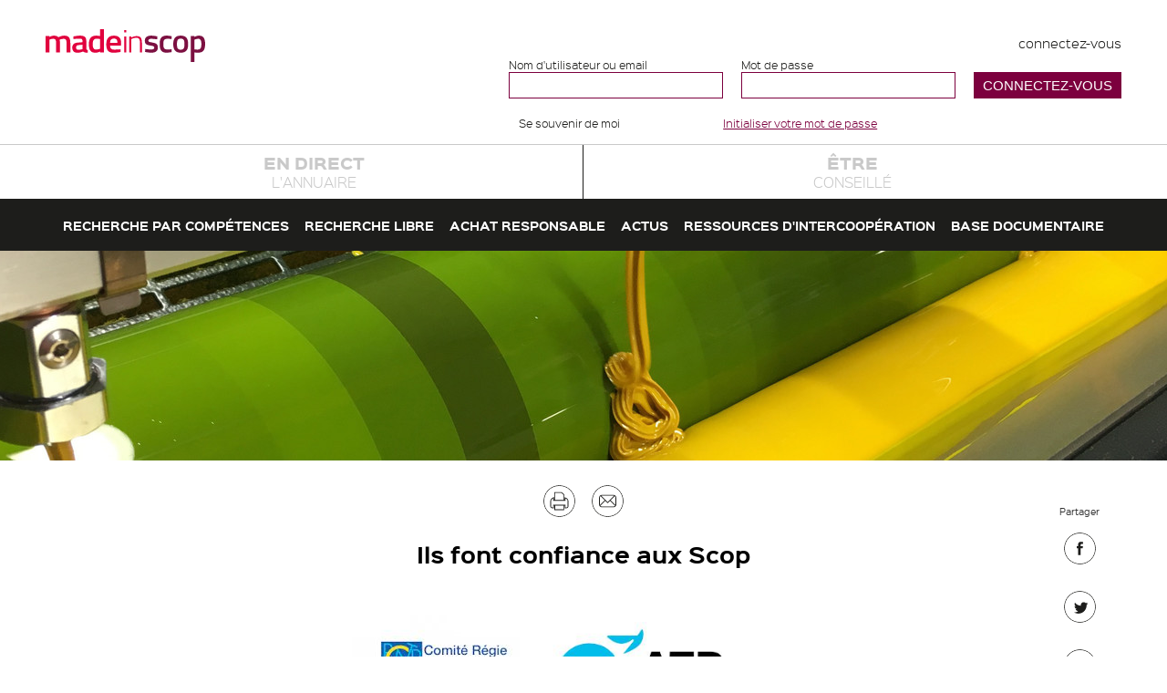

--- FILE ---
content_type: text/html; charset=utf-8
request_url: https://www.made-in-scop.coop/ils-font-confiance-scop
body_size: 8760
content:
<!DOCTYPE html PUBLIC "-//W3C//DTD HTML+RDFa 1.1//EN">
<html lang="fr" dir="ltr" version="HTML+RDFa 1.1" prefix="content: http://purl.org/rss/1.0/modules/content/ dc: http://purl.org/dc/terms/ foaf: http://xmlns.com/foaf/0.1/ og: http://ogp.me/ns# rdfs: http://www.w3.org/2000/01/rdf-schema# sioc: http://rdfs.org/sioc/ns# sioct: http://rdfs.org/sioc/types# skos: http://www.w3.org/2004/02/skos/core# xsd: http://www.w3.org/2001/XMLSchema# schema: http://schema.org/">
<head profile="http://www.w3.org/1999/xhtml/vocab">
    <!--[if IE]><![endif]-->
<meta http-equiv="Content-Type" content="text/html; charset=utf-8" />
<link rel="shortcut icon" href="https://www.made-in-scop.coop/sites/www.made-in-scop.coop/themes/mic/favicon.ico" type="image/vnd.microsoft.icon" />
<meta name="viewport" content="width=device-width, initial-scale=1, maximum-scale=1, minimum-scale=1, user-scalable=no" />
<meta name="description" content="                                                                                                                                   " />
<meta name="generator" content="Drupal 7 (http://drupal.org)" />
<link rel="image_src" href="https://www.made-in-scop.coop/sites/www.made-in-scop.coop/themes/mic/partagefb.png" />
<link rel="canonical" href="https://www.made-in-scop.coop/ils-font-confiance-scop" />
<link rel="shortlink" href="https://www.made-in-scop.coop/node/33" />
    <title>Ils font confiance aux Scop | Made In Scop</title>
    <link type="text/css" rel="stylesheet" href="//www.made-in-scop.coop/sites/www.made-in-scop.coop/files/css/css_VhHJ73m5Hd56ca3-7RFojD97LzpSFJUFopxXAHBw9PE.css" media="all" />
<link type="text/css" rel="stylesheet" href="//www.made-in-scop.coop/sites/www.made-in-scop.coop/files/css/css_NrJ3hQrYsEq5S-ctk3LwJH7FwC5uviI1lI3GOFqAng0.css" media="all" />
<link type="text/css" rel="stylesheet" href="//www.made-in-scop.coop/sites/www.made-in-scop.coop/files/css/css__t8WcuKLFKrU2Z2X2R2YNvpDx7r1sfBSZLbjdmrt35A.css" media="all" />
<style type="text/css" media="all">
/* <![CDATA[ */
#sliding-popup.sliding-popup-bottom,#sliding-popup.sliding-popup-bottom .eu-cookie-withdraw-banner,.eu-cookie-withdraw-tab{background:#0779BF;}#sliding-popup.sliding-popup-bottom.eu-cookie-withdraw-wrapper{background:transparent}#sliding-popup .popup-content #popup-text h1,#sliding-popup .popup-content #popup-text h2,#sliding-popup .popup-content #popup-text h3,#sliding-popup .popup-content #popup-text p,#sliding-popup label,#sliding-popup div,.eu-cookie-compliance-secondary-button,.eu-cookie-withdraw-tab{color:#ffffff !important;}.eu-cookie-withdraw-tab{border-color:#ffffff;}.eu-cookie-compliance-more-button{color:#ffffff !important;}

/* ]]> */
</style>
<link type="text/css" rel="stylesheet" href="//www.made-in-scop.coop/sites/www.made-in-scop.coop/files/css/css_Opns7oZfCmXjhFIqkQs9Mv_Qj7hXXJzRUz3OGYs3Cog.css" media="all" />
<link type="text/css" rel="stylesheet" href="//www.made-in-scop.coop/sites/www.made-in-scop.coop/files/css/css_sa__ZuMNpOJU3fZj_isP6Y3kfa0OsfzHXg-PaPPzjEA.css" media="print" />

<!--[if (lt IE 9)&(!IEMobile)]>
<link type="text/css" rel="stylesheet" href="//www.made-in-scop.coop/sites/www.made-in-scop.coop/files/css/css_Xx8RmNy9cmWTlBwzXDCFwzV8YM3wSflYFy47ft02KO0.css" media="all" />
<![endif]-->

<!--[if gte IE 9]><!-->
<link type="text/css" rel="stylesheet" href="//www.made-in-scop.coop/sites/www.made-in-scop.coop/files/css/css_8_zaikFgJ2hD85QUAbNt_4IjzowF5pcet84TDJhgnD0.css" media="all" />
<!--<![endif]-->
    <script type="text/javascript" src="//ajax.googleapis.com/ajax/libs/jquery/1.7.2/jquery.min.js"></script>
<script type="text/javascript">
<!--//--><![CDATA[//><!--
window.jQuery || document.write("<script src='/sites/all/modules/DISPLAY/jquery_update/replace/jquery/1.7/jquery.min.js'>\x3C/script>")
//--><!]]>
</script>
<script type="text/javascript" src="//www.made-in-scop.coop/misc/jquery-extend-3.4.0.js?v=1.7.2"></script>
<script type="text/javascript" src="//www.made-in-scop.coop/misc/jquery-html-prefilter-3.5.0-backport.js?v=1.7.2"></script>
<script type="text/javascript" src="//www.made-in-scop.coop/misc/jquery.once.js?v=1.2"></script>
<script type="text/javascript" src="//www.made-in-scop.coop/misc/drupal.js?t31mcn"></script>
<script type="text/javascript">
<!--//--><![CDATA[//><!--
jQuery.extend(Drupal.settings, {"basePath":"\/","pathPrefix":"","setHasJsCookie":0,"ajaxPageState":{"theme":"mic","theme_token":"gjGGMbOpM8AzMD9XkHaJ637G4HIQpQwUY4l5Yp78TBs","js":{"sites\/www.made-in-scop.coop\/themes\/mic\/js\/f.wrapwords.js":1,"sites\/www.made-in-scop.coop\/themes\/mic\/js\/mobile.js":1,"sites\/www.made-in-scop.coop\/themes\/mic\/js\/f.functions.js":1,"sites\/all\/modules\/UX\/clientside_validation\/clientside_validation.ie8.js":1,"sites\/all\/modules\/UX\/clientside_validation\/clientside_validation_html5\/clientside_validation_html5.js":1,"sites\/all\/modules\/UX\/clientside_validation\/clientside_validation.js":1,"sites\/all\/modules\/SEO\/eu_cookie_compliance\/js\/eu_cookie_compliance.js":1,"\/\/ajax.googleapis.com\/ajax\/libs\/jquery\/1.7.2\/jquery.min.js":1,"misc\/jquery-extend-3.4.0.js":1,"misc\/jquery-html-prefilter-3.5.0-backport.js":1,"misc\/jquery.once.js":1,"misc\/drupal.js":1,"sites\/all\/modules\/SEO\/addtocopy\/addtocopy.js":1,"sites\/all\/libraries\/addtocopy\/addtocopy.js":1,"sites\/all\/modules\/SEO\/eu_cookie_compliance\/js\/jquery.cookie-1.4.1.min.js":1,"misc\/form-single-submit.js":1,"sites\/www.made-in-scop.coop\/modules\/geofield_gmap\/geofield_gmap.js":1,"sites\/all\/modules\/PERFS\/boost_captcha\/boost_captcha.js":1,"sites\/all\/modules\/PERFS\/lazyloader\/jquery.lazyloader.js":1,"sites\/all\/modules\/UX\/extlink\/extlink.js":1,"public:\/\/languages\/fr_0ZrpnRmlcZpTkcM1t63MaT5ZDSTO9Uw-b9LdcW5IUiA.js":1,"sites\/all\/libraries\/colorbox\/jquery.colorbox-min.js":1,"sites\/all\/modules\/MEDIA\/colorbox\/js\/colorbox.js":1,"sites\/all\/modules\/MEDIA\/colorbox\/styles\/default\/colorbox_style.js":1,"sites\/all\/modules\/UX\/clientside_validation\/jquery-validate\/jquery.validate.min.js":1,"modules\/matomo\/matomo.js":1,"sites\/all\/modules\/UX\/logintoboggan\/logintoboggan.js":1,"sites\/all\/themes\/omega\/omega\/js\/omega-mediaqueries.js":1},"css":{"modules\/system\/system.base.css":1,"modules\/system\/system.menus.css":1,"modules\/system\/system.messages.css":1,"modules\/system\/system.theme.css":1,"sites\/all\/modules\/SEO\/addtocopy\/addtocopy.css":1,"sites\/all\/modules\/MAILS\/simplenews\/simplenews.css":1,"modules\/comment\/comment.css":1,"sites\/all\/modules\/DATA\/date\/date_api\/date.css":1,"modules\/field\/theme\/field.css":1,"sites\/www.made-in-scop.coop\/modules\/geofield_gmap\/geofield_gmap.css":1,"sites\/all\/modules\/UX\/logintoboggan\/logintoboggan.css":1,"modules\/node\/node.css":1,"modules\/user\/user.css":1,"sites\/all\/modules\/UX\/extlink\/extlink.css":1,"modules\/forum\/forum.css":1,"sites\/all\/modules\/VIEWS\/views\/css\/views.css":1,"sites\/all\/modules\/PERFS\/lazyloader\/lazyloader.css":1,"sites\/all\/modules\/TEXT\/ckeditor\/css\/ckeditor.css":1,"sites\/all\/modules\/MEDIA\/colorbox\/styles\/default\/colorbox_style.css":1,"sites\/all\/modules\/DEV\/ctools\/css\/ctools.css":1,"sites\/all\/modules\/TEXT\/typogrify\/typogrify.css":1,"sites\/all\/modules\/DATA\/content_type_extras\/css\/content_type_extras.css":1,"sites\/all\/modules\/SEO\/eu_cookie_compliance\/css\/eu_cookie_compliance.css":1,"sites\/www.made-in-scop.coop\/themes\/mic\/css\/styles.css":1,"0":1,"sites\/all\/themes\/omega\/alpha\/css\/alpha-reset.css":1,"sites\/www.made-in-scop.coop\/themes\/mic\/css\/global.css":1,"sites\/www.made-in-scop.coop\/themes\/mic\/css\/fonts.css":1,"sites\/www.made-in-scop.coop\/themes\/mic\/css\/text.css":1,"sites\/www.made-in-scop.coop\/themes\/mic\/css\/print.css":1,"ie::normal::sites\/www.made-in-scop.coop\/themes\/mic\/css\/mic-alpha-default.css":1,"ie::normal::sites\/www.made-in-scop.coop\/themes\/mic\/css\/mic-alpha-default-normal.css":1,"ie::normal::sites\/all\/themes\/omega\/alpha\/css\/grid\/alpha_default\/normal\/alpha-default-normal-24.css":1,"narrow::sites\/www.made-in-scop.coop\/themes\/mic\/css\/mic-alpha-default.css":1,"narrow::sites\/www.made-in-scop.coop\/themes\/mic\/css\/mic-alpha-default-narrow.css":1,"sites\/all\/themes\/omega\/alpha\/css\/grid\/alpha_default\/narrow\/alpha-default-narrow-24.css":1,"normal::sites\/www.made-in-scop.coop\/themes\/mic\/css\/mic-alpha-default.css":1,"normal::sites\/www.made-in-scop.coop\/themes\/mic\/css\/mic-alpha-default-normal.css":1,"sites\/all\/themes\/omega\/alpha\/css\/grid\/alpha_default\/normal\/alpha-default-normal-24.css":1,"wide::sites\/www.made-in-scop.coop\/themes\/mic\/css\/mic-alpha-default.css":1,"wide::sites\/www.made-in-scop.coop\/themes\/mic\/css\/mic-alpha-default-wide.css":1,"sites\/all\/themes\/omega\/alpha\/css\/grid\/alpha_default\/wide\/alpha-default-wide-24.css":1}},"boost_captcha":{"recaptcha_public_key":""},"colorbox":{"opacity":"0.85","current":"{current} sur {total}","previous":"\u00ab Pr\u00e9c.","next":"Suivant \u00bb","close":"Fermer","maxWidth":"98%","maxHeight":"98%","fixed":true,"mobiledetect":true,"mobiledevicewidth":"480px","file_public_path":"\/sites\/www.made-in-scop.coop\/files","specificPagesDefaultValue":"admin*\nimagebrowser*\nimg_assist*\nimce*\nnode\/add\/*\nnode\/*\/edit\nprint\/*\nprintpdf\/*\nsystem\/ajax\nsystem\/ajax\/*"},"better_exposed_filters":{"views":{"image_de_fond":{"displays":{"block":{"filters":[]}}}}},"eu_cookie_compliance":{"popup_enabled":1,"popup_agreed_enabled":0,"popup_hide_agreed":0,"popup_clicking_confirmation":1,"popup_scrolling_confirmation":false,"popup_html_info":"\u003Cdiv class=\u0022eu-cookie-compliance-banner eu-cookie-compliance-banner-info eu-cookie-compliance-banner--default\u0022\u003E\n  \u003Cdiv class=\u0022popup-content info\u0022\u003E\n    \u003Cdiv id=\u0022popup-text\u0022\u003E\n      \u003Ch4 class=\u0022cke\u0022\u003ENous utilisons des cookies sur\u0026nbsp;ce\u00a0site.\u003C\/h4\u003E\u003Cp class=\u0022cke\u0022\u003EEn cliquant sur n\u2019importe quel lien de cette page vous donnez votre consentement pour permettre l\u2019utilisation\u0026nbsp;des\u00a0cookies.\u003C\/p\u003E              \u003Cbutton type=\u0022button\u0022 class=\u0022find-more-button eu-cookie-compliance-more-button\u0022\u003EEn savoir plus\u003C\/button\u003E\n          \u003C\/div\u003E\n    \n    \u003Cdiv id=\u0022popup-buttons\u0022 class=\u0022\u0022\u003E\n      \u003Cbutton type=\u0022button\u0022 class=\u0022agree-button eu-cookie-compliance-default-button\u0022\u003EFermer\u003C\/button\u003E\n          \u003C\/div\u003E\n  \u003C\/div\u003E\n\u003C\/div\u003E","use_mobile_message":false,"mobile_popup_html_info":"\u003Cdiv class=\u0022eu-cookie-compliance-banner eu-cookie-compliance-banner-info eu-cookie-compliance-banner--default\u0022\u003E\n  \u003Cdiv class=\u0022popup-content info\u0022\u003E\n    \u003Cdiv id=\u0022popup-text\u0022\u003E\n                    \u003Cbutton type=\u0022button\u0022 class=\u0022find-more-button eu-cookie-compliance-more-button\u0022\u003EEn savoir plus\u003C\/button\u003E\n          \u003C\/div\u003E\n    \n    \u003Cdiv id=\u0022popup-buttons\u0022 class=\u0022\u0022\u003E\n      \u003Cbutton type=\u0022button\u0022 class=\u0022agree-button eu-cookie-compliance-default-button\u0022\u003EFermer\u003C\/button\u003E\n          \u003C\/div\u003E\n  \u003C\/div\u003E\n\u003C\/div\u003E\n","mobile_breakpoint":"768","popup_html_agreed":"\u003Cdiv\u003E\n  \u003Cdiv class=\u0022popup-content agreed\u0022\u003E\n    \u003Cdiv id=\u0022popup-text\u0022\u003E\n      \u003Ch2\u003EThank you for accepting\u0026nbsp;cookies\u003C\/h2\u003E\u003Cp\u003EYou can now hide this message or find out more about\u0026nbsp;cookies.\u003C\/p\u003E    \u003C\/div\u003E\n    \u003Cdiv id=\u0022popup-buttons\u0022\u003E\n      \u003Cbutton type=\u0022button\u0022 class=\u0022hide-popup-button eu-cookie-compliance-hide-button\u0022\u003EFermer\u003C\/button\u003E\n              \u003Cbutton type=\u0022button\u0022 class=\u0022find-more-button eu-cookie-compliance-more-button-thank-you\u0022 \u003EEn savoir plus\u003C\/button\u003E\n          \u003C\/div\u003E\n  \u003C\/div\u003E\n\u003C\/div\u003E","popup_use_bare_css":false,"popup_height":"auto","popup_width":"100%","popup_delay":1000,"popup_link":"\/espace-cookies","popup_link_new_window":1,"popup_position":null,"popup_language":"fr","store_consent":false,"better_support_for_screen_readers":0,"reload_page":0,"domain":"made-in-scop.coop","popup_eu_only_js":0,"cookie_lifetime":100,"cookie_session":false,"disagree_do_not_show_popup":0,"method":"default","whitelisted_cookies":"","withdraw_markup":"\u003Cbutton type=\u0022button\u0022 class=\u0022eu-cookie-withdraw-tab\u0022\u003EPrivacy settings\u003C\/button\u003E\n\u003Cdiv class=\u0022eu-cookie-withdraw-banner\u0022\u003E\n  \u003Cdiv class=\u0022popup-content info\u0022\u003E\n    \u003Cdiv id=\u0022popup-text\u0022\u003E\n      \u003Ch2\u003EWe use cookies on this site to enhance your user\u0026nbsp;experience\u003C\/h2\u003E\u003Cp\u003EYou have given your consent for us to set\u0026nbsp;cookies.\u003C\/p\u003E    \u003C\/div\u003E\n    \u003Cdiv id=\u0022popup-buttons\u0022\u003E\n      \u003Cbutton type=\u0022button\u0022 class=\u0022eu-cookie-withdraw-button\u0022\u003EWithdraw consent\u003C\/button\u003E\n    \u003C\/div\u003E\n  \u003C\/div\u003E\n\u003C\/div\u003E\n","withdraw_enabled":false,"withdraw_button_on_info_popup":false,"cookie_categories":[],"enable_save_preferences_button":true,"fix_first_cookie_category":true,"select_all_categories_by_default":false},"extlink":{"extTarget":"_blank","extClass":"ext","extLabel":"(le lien est externe)","extImgClass":0,"extSubdomains":1,"extExclude":"","extInclude":"","extCssExclude":"","extCssExplicit":"","extAlert":0,"extAlertText":"This link will take you to an external web site. We are not responsible for their content.","mailtoClass":"mailto","mailtoLabel":"(le lien envoie un courriel)"},"addtocopy":{"selector":"#content","minlen":"25","htmlcopytxt":"\u003Cbr\u003EEn savoir plus\u0026nbsp;: \u003Ca href=\u0022[link]\u0022\u003E[link]\u003C\/a\u003E\u003Cbr\u003E","addcopyfirst":"0"},"matomo":{"trackMailto":1,"trackColorbox":1},"urlIsAjaxTrusted":{"\/ils-font-confiance-scop?destination=node\/33":true},"omega":{"layouts":{"primary":"normal","order":["narrow","normal","wide"],"queries":{"narrow":"all and (min-width: 740px) and (min-device-width: 740px), (max-device-width: 800px) and (min-width: 740px) and (orientation:landscape)","normal":"all and (min-width: 980px) and (min-device-width: 980px), all and (max-device-width: 1024px) and (min-width: 1024px) and (orientation:landscape)","wide":"all and (min-width: 1220px)"}}},"clientsideValidation":{"forms":{"user-login-form":{"errorPlacement":"5","general":{"errorClass":"error","wrapper":"li","validateTabs":0,"scrollTo":1,"scrollSpeed":"1000","disableHtml5Validation":"1","validateOnBlur":"1","validateOnBlurAlways":"0","validateOnKeyUp":"1","validateBeforeAjax":"0","validateOnSubmit":"1","showMessages":"0","errorElement":"label"},"rules":{"name":{"required":true,"messages":{"required":"Le champ \u0022Nom d\u0027utilisateur ou email\u0022 est requis.","maxlength":"Le champ \u0022Nom d\u0027utilisateur ou email\u0022 doit avoir maximum 60 valeurs."},"maxlength":60},"pass":{"required":true,"messages":{"required":"Le champ \u0022Mot de passe\u0022 est requis.","maxlength":"Le champ \u0022Mot de passe\u0022 doit avoir maximum 128 valeurs."},"maxlength":128}}}},"general":{"usexregxp":0,"months":{"janvier":1,"jan":1,"F\u00e9vrier":2,"f\u00e9v":2,"mars":3,"Mar":3,"avril":4,"avr":4,"mai":5,"juin":6,"juillet":7,"Juil":7,"ao\u00fbt":8,"Ao\u00fb":8,"septembre":9,"Sep":9,"octobre":10,"oct":10,"novembre":11,"nov":11,"d\u00e9cembre":12,"d\u00e9c":12}},"groups":{"user-login-form":{}}}});
//--><!]]>
</script>
<script type="text/javascript" src="//www.made-in-scop.coop/sites/all/modules/SEO/addtocopy/addtocopy.js?v=1.2"></script>
<script type="text/javascript" src="//www.made-in-scop.coop/sites/all/libraries/addtocopy/addtocopy.js?v=1.2"></script>
<script type="text/javascript" src="//www.made-in-scop.coop/sites/all/modules/SEO/eu_cookie_compliance/js/jquery.cookie-1.4.1.min.js?v=1.4.1"></script>
<script type="text/javascript" src="//www.made-in-scop.coop/misc/form-single-submit.js?v=7.102"></script>
<script type="text/javascript" src="//www.made-in-scop.coop/sites/www.made-in-scop.coop/modules/geofield_gmap/geofield_gmap.js?t31mcn"></script>
<script type="text/javascript" src="//www.made-in-scop.coop/sites/all/modules/PERFS/boost_captcha/boost_captcha.js?t31mcn"></script>
<script type="text/javascript" src="//www.made-in-scop.coop/sites/all/modules/PERFS/lazyloader/jquery.lazyloader.js?t31mcn"></script>
<script type="text/javascript" src="//www.made-in-scop.coop/sites/all/modules/UX/extlink/extlink.js?t31mcn"></script>
<script type="text/javascript" src="//www.made-in-scop.coop/sites/www.made-in-scop.coop/files/languages/fr_0ZrpnRmlcZpTkcM1t63MaT5ZDSTO9Uw-b9LdcW5IUiA.js?t31mcn"></script>
<script type="text/javascript" src="//www.made-in-scop.coop/sites/all/libraries/colorbox/jquery.colorbox-min.js?t31mcn"></script>
<script type="text/javascript" src="//www.made-in-scop.coop/sites/all/modules/MEDIA/colorbox/js/colorbox.js?t31mcn"></script>
<script type="text/javascript" src="//www.made-in-scop.coop/sites/all/modules/MEDIA/colorbox/styles/default/colorbox_style.js?t31mcn"></script>
<script type="text/javascript" src="//www.made-in-scop.coop/sites/all/modules/UX/clientside_validation/jquery-validate/jquery.validate.min.js?t31mcn"></script>
<script type="text/javascript" src="//www.made-in-scop.coop/modules/matomo/matomo.js?t31mcn"></script>
<script type="text/javascript">
<!--//--><![CDATA[//><!--
var _paq = _paq || [];(function(){var u=(("https:" == document.location.protocol) ? "https://matomo.insite.coop/" : "http://matomo.insite.coop/");_paq.push(["setSiteId", "157"]);_paq.push(["setTrackerUrl", u+"matomo.php"]);_paq.push(["setDoNotTrack", 1]);_paq.push(["trackPageView"]);_paq.push(["setIgnoreClasses", ["no-tracking","colorbox"]]);_paq.push(["enableLinkTracking"]);var d=document,g=d.createElement("script"),s=d.getElementsByTagName("script")[0];g.type="text/javascript";g.defer=true;g.async=true;g.src=u+"matomo.js";s.parentNode.insertBefore(g,s);})();
//--><!]]>
</script>
<script type="text/javascript" src="//www.made-in-scop.coop/sites/all/modules/UX/logintoboggan/logintoboggan.js?t31mcn"></script>
<script type="text/javascript" src="//www.made-in-scop.coop/sites/all/themes/omega/omega/js/omega-mediaqueries.js?t31mcn"></script>
    <!--[if lt IE 9]><script src="http://html5shiv.googlecode.com/svn/trunk/html5.js"></script><![endif]-->
</head>
<body class="html not-front not-logged-in page-node page-node- page-node-33 node-type-page page-fitted context-ils-font-confiance-scop">
<div id="fb-root"></div>
<div class="page clearfix" id="page">
      <header id="section-header" class="section section-header">
  <div id="zone-branding-wrapper" class="zone-wrapper zone-branding-wrapper clearfix">  
  <div id="zone-branding" class="zone zone-branding clearfix container-24">
    <div class="grid-24 region region-branding" id="region-branding">
  <div class="region-inner region-branding-inner">
        <div class="branding-data clearfix">
                        <hgroup class="site-name-slogan">        
                                <h2 class="site-name"><a href="/" title="Accueil">Made In Scop</a></h2>
                              </hgroup>
          </div>
        <div class="boost-captcha-process-form"><div class="block block-user block-login block-user-login odd block-without-title" id="block-user-login">
  <div class="block-inner clearfix">
                
    <div class="content clearfix">
      <form action="/ils-font-confiance-scop?destination=node/33" method="post" id="user-login-form" accept-charset="UTF-8"><div><div id="toboggan-container" class="toboggan-container"><div id="toboggan-login-link-container" class="toboggan-login-link-container"><a href="/user/login?destination=node/33" id="toboggan-login-link" class="toboggan-login-link">connectez-vous</a></div><div id="toboggan-login" class="user-login-block"><div class="form-item form-type-textfield form-item-name">
  <label for="edit-name">Nom d'utilisateur ou email <span class="form-required" title="Ce champ est requis.">*</span></label>
 <input tabindex="1" type="text" id="edit-name" name="name" value="" size="15" maxlength="60" class="form-text required" />
</div>
<div class="form-item form-type-password form-item-pass">
  <label for="edit-pass">Mot de passe <span class="form-required" title="Ce champ est requis.">*</span></label>
 <input tabindex="1" type="password" id="edit-pass" name="pass" size="15" maxlength="128" class="form-text required" />
</div>
<div class="form-item form-type-checkbox form-item-remember-me">
 <input tabindex="1" type="checkbox" id="edit-remember-me" name="remember_me" value="1" checked="checked" class="form-checkbox" />  <label class="option" for="edit-remember-me">Se souvenir de moi </label>

</div>
<div class="item-list"><ul><li class="first last"><a href="/user/password" title="Demander un nouveau mot de passe par courriel.">Initialiser votre mot de passe</a></li></ul></div><input type="hidden" name="form_build_id" value="form-Y0vMLceJdKMN6oF4wxcWiD4l4nfsH55Z03UjDcg6PuI" />
<input type="hidden" name="form_id" value="user_login_block" />
<div class="form-actions form-wrapper" id="edit-actions"><input tabindex="1" type="submit" id="edit-submit" name="op" value="connectez-vous" class="form-submit" /></div></div></div></div></form>    </div>
  </div>
</div></div>  </div>
</div>  </div>
</div><div class="zone zone-menu clearfix" id="zone-menu">
  <div class="container-24 region region-menu" id="region-menu">
    <div class="grid-24 region-inner region-menu-inner">
        <div class="block block-menu-block block-1 block-menu-block-1 odd block-without-title" id="block-menu-block-1">
  <div class="block-inner clearfix">
                
    <div class="content clearfix">
      <nav class="menu-block-wrapper menu-block-1 menu-name-main-menu parent-mlid-0 menu-level-1">
  <ul class="menu"><li class="first leaf has-children menu-mlid-2805"><a href="/annuaire" title="">En direct l&#039;annuaire</a></li>
<li class="last leaf has-children menu-mlid-2807"><a href="/etre-conseille/presentation" title="">Être conseillé</a></li>
</ul></nav>    </div>
  </div>
</div>    </div>
</div></div><div class="zone zone-header clearfix" id="zone-header">
  <div class="region region-header-first" id="region-header-first">
  <div class="container-24 region-inner region-header-first-inner">
    <div class="grid-24">
      <div class="block block-menu-block block-2 block-menu-block-2 odd block-without-title" id="block-menu-block-2">
  <div class="block-inner clearfix">
                
    <div class="content clearfix">
      <nav class="menu-block-wrapper menu-block-2 menu-name-main-menu parent-mlid-2805 menu-level-1">
  <ul class="menu"><li class="first leaf menu-mlid-2714"><a href="/annuaire/recherche-par-competences">Recherche par compétences</a></li>
<li class="leaf menu-mlid-2697"><a href="/annuaire">Recherche libre</a></li>
<li class="leaf menu-mlid-3776"><a href="/annuaire/achat-responsable-communication">Achat Responsable</a></li>
<li class="leaf menu-mlid-2804"><a href="/annuaire/actus">Actus</a></li>
<li class="leaf menu-mlid-10017"><a href="/annuaire/ressources-intercooperations" rel="nofollow">Ressources d&#039;intercoopération</a></li>
<li class="last leaf menu-mlid-6475"><a href="/l-annuaire/base-documentaire">Base documentaire</a></li>
</ul></nav>    </div>
  </div>
</div>    </div>
  </div>
</div><div class="region region-header-second" id="region-header-second">
    <div class="block block-views block-image-de-fond-block block-views-image-de-fond-block odd block-without-title" id="block-views-image-de-fond-block">
  <div class="block-inner clearfix">
                
    <div class="content clearfix">
        
          <img typeof="foaf:Image" src="https://www.made-in-scop.coop/sites/www.made-in-scop.coop/files/styles/decoration/public/file_fields/2016/02/25/chevillonavecnom.jpg?itok=sU9B49NE" width="1700" height="230" alt="" />      </div>
  </div>
</div></div></div></header>    
      <section id="section-content" class="section section-content">
  <div id="zone-content-wrapper" class="zone-wrapper zone-content-wrapper clearfix"> 
  <div id="zone-content" class="zone zone-content clearfix container-24">    
        
        <div class="grid-24 region region-content" id="region-content">
  <div class="region-inner region-content-inner">
    <a id="main-content"></a>
                        <div class="block block-system block-main block-system-main odd block-without-title" id="block-system-main">
  <div class="block-inner clearfix">
                
    <div class="content clearfix">
      <article  about="/ils-font-confiance-scop" typeof="schema:WebPage sioc:Item foaf:Document" id="node-page-33" class="ds-1col node node-page view-mode-full node-published node-not-promoted node-not-sticky author-admin odd clearfix clearfix">

  
  <div class="print-and-send"><span class="print">Imprimer</span><a href="mailto:?subject=Quelqu&#039;un vous conseille un article du site MadeInScop&amp;body=&quot;Votre lien : https%3A%2F%2Fwww.made-in-scop.coop%2Fils-font-confiance-scop&quot;">Envoyer par mail</a></div><div class="field field-name-title field-type-ds field-label-hidden"><div class="field-items"><div class="field-item even" property="schema:name"><h1>Ils font confiance aux&nbsp;Scop</h1></div></div></div><div class="field-body"><p class="rtecenter"><img alt="" height="114" src="/system/files/styles/insert_moyen/private/file_fields/2016/03/07/creratp.jpg?itok=TSg_jEl9" title="CRE Ratp" width="190" /><img alt="" src="/system/files/styles/insert_moyen/private/file_fields/2016/03/07/atd.png?itok=hVylNGrK" style="width:300px; height:107px" /><img alt="" src="/system/files/styles/insert_moyen/private/file_fields/2016/03/02/bpfd.jpg?itok=HEGvloq7" style="width:306px; height:122px" /><img alt="" height="120" src="/system/files/styles/insert_moyen/private/file_fields/2016/03/02/logo-cd-175x120.jpg-1644223205.jpg?itok=g8WmonTR" title="ChèqDéj" width="175" />     <img alt="" src="/system/files/styles/insert_moyen/private/file_fields/2016/03/02/mutualite-francaise.jpg?itok=62K6JJvn" style="width:180px; height:124px" />         <img alt="" src="/system/files/styles/insert_moyen/private/file_fields/2016/03/07/maif.png?itok=zKBX2n0A" style="width:144px; height:129px" /></p>

<p class="rtecenter">   <img alt="" src="/system/files/styles/insert_moyen/private/file_fields/2016/03/07/altermonde.jpg?itok=sB1CI9cO" style="width:150px; height:83px" />    <img alt="" src="/system/files/styles/insert_moyen/private/file_fields/2016/03/07/brinks.jpg?itok=nBF-IoWb" style="width:150px; height:60px" title="Brinks" />       <img alt="" height="80" src="/system/files/styles/insert_moyen/private/file_fields/2016/03/07/apf.jpg?itok=gIBTfOlS" title="APF" width="110" />       <img alt="" height="72" src="/system/files/styles/insert_moyen/private/file_fields/2016/03/07/aquabio.jpg?itok=wiF-n3ZX" title="Aquabio" width="163" />   <img alt="" src="/system/files/styles/insert_moyen/private/file_fields/2016/03/07/bge.jpg?itok=UtN5IeZY" style="width:200px; height:166px" title="BGE" /> </p>

<p class="rtecenter"> </p>

<p class="rtecenter"><img alt="" height="97" src="/system/files/styles/insert_moyen/private/file_fields/2016/03/07/bpce.jpg?itok=50Kz4ZfV" title="BPCE" width="160" />            <img alt="" src="/system/files/styles/insert_moyen/private/file_fields/2016/03/07/ates.png?itok=SGwOfg8P" style="width:200px; height:119px" title="Ates" />     <img alt="" height="183" src="/system/files/styles/insert_moyen/private/file_fields/2016/03/07/latelier.png?itok=QEI-S63y" title="L&#039;Atelier" width="182" />     <img alt="" src="/system/files/styles/insert_moyen/private/file_fields/2016/03/07/chorum.jpg?itok=cS6ZSTIQ" style="width:230px; height:106px" title="Chorum" /> &nbsp; </p>

<p class="rtecenter"> </p>

<p class="rtecenter"> </p>

<p class="rtecenter"><img alt="" src="/system/files/styles/insert_moyen/private/file_fields/2016/03/07/comagglo.jpg?itok=9GaO8tTu" style="width:300px; height:80px" title="Commune Agglo PlaineValdeMarne" />            <img alt="" src="/system/files/styles/insert_moyen/private/file_fields/2016/03/07/cress.jpg?itok=4HfBVeX9" style="width:200px; height:88px" title="Cress idf" />       <img alt="" height="72" src="/system/files/styles/insert_moyen/private/file_fields/2016/03/07/cyclad.jpg?itok=-DDt072I" title="Avise" width="205" /> <img alt="" height="134" src="/system/files/styles/insert_moyen/private/file_fields/2016/03/07/essfrance.jpg?itok=5iJV3NZT" title="ESS France" width="202" /></p>

<p class="rtecenter"><img alt="" height="87" src="/system/files/styles/insert_moyen/private/file_fields/2016/03/07/ethicetapes.jpg?itok=1MFn3RAD" title="Ethic Etapes" width="67" />    <img alt="" height="42" src="/system/files/styles/insert_moyen/private/file_fields/2016/03/07/fedeca.jpg?itok=VO2LqZUd" title="Fédé CA" width="233" />    <img alt="" src="/system/files/styles/insert_moyen/private/file_fields/2016/03/07/fondaca.jpg?itok=42yXOtXc" style="width:160px; height:143px" title="Fonda" /><img alt="" height="194" src="/system/files/styles/insert_moyen/private/file_fields/2016/03/08/franceactive.jpg?itok=B-RC_lE4" title="France Active" width="260" /></p>

<p class="rtecenter"><img alt="" height="65" src="/system/files/styles/insert_moyen/private/file_fields/2016/03/08/maisonpassive.jpg?itok=EJexE-06" title="Maison Passive" width="114" />      <img alt="" src="/system/files/styles/insert_moyen/private/file_fields/2016/03/08/michelin.jpg?itok=veoLxHMG" style="width:268px; height:100px" title="Michelin" />    <img alt="" src="/system/files/styles/insert_moyen/private/file_fields/2016/03/08/nef.jpg?itok=Z7lnlhqB" style="width:136px; height:123px" title="La Nef" />        <img alt="" src="/system/files/styles/insert_moyen/private/file_fields/2016/03/08/parcsregfr.jpg?itok=Wf_rpPAF" style="width:190px; height:212px" title="Parcs régionaux" /></p>

<p class="rtecenter"> </p>

<p class="rtecenter"><img alt="" height="100" src="/system/files/styles/insert_moyen/private/file_fields/2016/03/08/salins.jpg?itok=YAD5Er65" title="Salins" width="150" /></p>

<p class="rtecenter"> </p>

<p class="rtecenter"> </p>

<p class="rtecenter"> </p>

<p class="rtecenter"> </p>
</div></article>

    </div>
  </div>
</div><section class="block block-mic-blocks block-share block-mic-blocks-share even" id="block-mic-blocks-share">
  <div class="block-inner clearfix">
              <h2 class="block-title">Partager</h2>
            
    <div class="content clearfix">
      <a href="https://www.facebook.com/sharer/sharer.php?u=https://www.made-in-scop.coop/ils-font-confiance-scop" class="social-link fb" title="Partager sur Facebook" onclick="javascript:window.open(this.href,  &#039;&#039;, &#039;menubar=no,toolbar=no,resizable=yes,scrollbars=yes,height=600,width=600&#039;);return false;">Partager sur Facebook</a><a href="http://twitter.com/intent/tweet/?text=Ils font confiance aux Scop&amp;via=MadeInScop&amp;url=https://www.made-in-scop.coop/ils-font-confiance-scop" class="social-link twt" title="Partager sur Twitter" onclick="javascript:window.open(this.href,  &#039;&#039;, &#039;menubar=no,toolbar=no,resizable=yes,scrollbars=yes,height=600,width=600&#039;);return false;">Partager sur Twitter</a><a href="https://www.linkedin.com/shareArticle?mini=true&amp;url=https://www.made-in-scop.coop/ils-font-confiance-scop&amp;title=Ils font confiance aux Scop&amp;source=MadeInScop" class="social-link ld" title="Partager sur LinkedIn">Partager sur Linkedin</a>    </div>
  </div>
</section>      </div>
</div>  </div>
</div><div class="zone zone-postscript clearfix" id="zone-postscript">
  <div class="region region-postscript-first" id="region-postscript-first">
  <div class="region-inner region-postscript-first-inner">
      </div>
</div><div class="container-24 region region-postscript-second" id="region-postscript-second">
  <div class="grid-24 region-inner region-postscript-second-inner">
      </div>
</div></div></section>    
  
      <footer id="section-footer" class="section section-footer">
  <div id="zone-footer-wrapper" class="zone-wrapper zone-footer-wrapper clearfix">  
  <div id="zone-footer" class="zone zone-footer clearfix container-24">
    <div class="grid-24 region region-footer-first" id="region-footer-first">
  <div class="region-inner region-footer-first-inner">
    <div id="block-mic-blocks-menu-switch" class="item_block block block-mic-blocks" class="block block-mic-blocks block-menu-switch block-mic-blocks-menu-switch odd block-without-title" id="block-mic-blocks-menu-switch">
    <a href="/annuaire" title="">En direct l&#039;annuaire</a><a href="/etre-conseille/presentation" title="">Être conseillé</a></div>  </div>
</div><div class="grid-24 region region-footer-second" id="region-footer-second">
  <div class="region-inner region-footer-second-inner">
    <div class="block block-menu-block block-3 block-menu-block-3 odd block-without-title" id="block-menu-block-3">
  <div class="block-inner clearfix">
                
    <div class="content clearfix">
      <div class="menu-block-wrapper menu-block-3 menu-name-menu-menu-secondaire parent-mlid-0 menu-level-1">
  <ul class="menu"><li class="first leaf menu-mlid-547"><a href="/sitemap" title="">Plan du site</a></li>
<li class="leaf menu-mlid-437"><a href="/mentions-legales">Mentions légales</a></li>
<li class="last leaf menu-mlid-557"><a href="/contact">Contact</a></li>
</ul></div>
    </div>
  </div>
</div>  </div>
</div>  </div>
</div></footer>  </div><div class="region region-page-bottom" id="region-page-bottom">
  <div class="region-inner region-page-bottom-inner">
      </div>
</div><script type="text/javascript">
<!--//--><![CDATA[//><!--
function euCookieComplianceLoadScripts(category) {}
//--><!]]>
</script>
<script type="text/javascript">
<!--//--><![CDATA[//><!--
var eu_cookie_compliance_cookie_name = "";
//--><!]]>
</script>
<script type="text/javascript" src="//www.made-in-scop.coop/sites/www.made-in-scop.coop/themes/mic/js/f.wrapwords.js?t31mcn"></script>
<script type="text/javascript" src="//www.made-in-scop.coop/sites/www.made-in-scop.coop/themes/mic/js/mobile.js?t31mcn"></script>
<script type="text/javascript" src="//www.made-in-scop.coop/sites/www.made-in-scop.coop/themes/mic/js/f.functions.js?t31mcn"></script>

<!--[if lt IE 9]>
<script type="text/javascript" src="//www.made-in-scop.coop/sites/all/modules/UX/clientside_validation/clientside_validation.ie8.js?t31mcn"></script>
<![endif]-->
<script type="text/javascript" src="//www.made-in-scop.coop/sites/all/modules/UX/clientside_validation/clientside_validation_html5/clientside_validation_html5.js?t31mcn"></script>
<script type="text/javascript" src="//www.made-in-scop.coop/sites/all/modules/UX/clientside_validation/clientside_validation.js?t31mcn"></script>
<script type="text/javascript" src="//www.made-in-scop.coop/sites/all/modules/SEO/eu_cookie_compliance/js/eu_cookie_compliance.js?t31mcn"></script>
</body>
</html>

--- FILE ---
content_type: text/css
request_url: https://www.made-in-scop.coop/sites/www.made-in-scop.coop/files/css/css__t8WcuKLFKrU2Z2X2R2YNvpDx7r1sfBSZLbjdmrt35A.css
body_size: 9152
content:
#colorbox,#cboxOverlay,#cboxWrapper{position:absolute;top:0;left:0;z-index:9999;overflow:hidden;}#cboxOverlay{position:fixed;width:100%;height:100%;}#cboxMiddleLeft,#cboxBottomLeft{clear:left;}#cboxContent{position:relative;}#cboxLoadedContent{overflow:auto;-webkit-overflow-scrolling:touch;}#cboxTitle{margin:0;}#cboxLoadingOverlay,#cboxLoadingGraphic{position:absolute;top:0;left:0;width:100%;height:100%;}#cboxPrevious,#cboxNext,#cboxClose,#cboxSlideshow{border:0;padding:0;margin:0;overflow:visible;width:auto;background:none;cursor:pointer;}#cboxPrevious:active,#cboxNext:active,#cboxClose:active,#cboxSlideshow:active{outline:0;}.cboxPhoto{float:left;margin:auto;border:0;display:block;max-width:100%;max-height:100%;}.cboxIframe{width:100%;height:100%;display:block;border:0;}#colorbox,#cboxContent,#cboxLoadedContent{-moz-box-sizing:content-box;-webkit-box-sizing:content-box;box-sizing:content-box;}#cboxOverlay{background:#000;}#colorbox{outline:0;}#cboxWrapper{background:#fff;-moz-border-radius:5px;-webkit-border-radius:5px;border-radius:5px;}#cboxTopLeft{width:15px;height:15px;}#cboxTopCenter{height:15px;}#cboxTopRight{width:15px;height:15px;}#cboxBottomLeft{width:15px;height:10px;}#cboxBottomCenter{height:10px;}#cboxBottomRight{width:15px;height:10px;}#cboxMiddleLeft{width:15px;}#cboxMiddleRight{width:15px;}#cboxContent{background:#fff;overflow:hidden;}#cboxError{padding:50px;border:1px solid #ccc;}#cboxLoadedContent{margin-bottom:28px;}#cboxTitle{position:absolute;background:rgba(255,255,255,0.7);bottom:28px;left:0;color:#535353;width:100%;padding:4px 6px;-moz-box-sizing:border-box;-webkit-box-sizing:border-box;box-sizing:border-box;}#cboxCurrent{position:absolute;bottom:4px;left:60px;color:#949494;}.cboxSlideshow_on #cboxSlideshow{position:absolute;bottom:0px;right:30px;background:url(/sites/all/modules/MEDIA/colorbox/styles/default/images/controls.png) no-repeat -75px -50px;width:25px;height:25px;text-indent:-9999px;}.cboxSlideshow_on #cboxSlideshow:hover{background-position:-101px -50px;}.cboxSlideshow_off #cboxSlideshow{position:absolute;bottom:0px;right:30px;background:url(/sites/all/modules/MEDIA/colorbox/styles/default/images/controls.png) no-repeat -25px -50px;width:25px;height:25px;text-indent:-9999px;}.cboxSlideshow_off #cboxSlideshow:hover{background-position:-49px -50px;}#cboxPrevious{position:absolute;bottom:0;left:0;background:url(/sites/all/modules/MEDIA/colorbox/styles/default/images/controls.png) no-repeat -75px 0px;width:25px;height:25px;text-indent:-9999px;}#cboxPrevious:hover{background-position:-75px -25px;}#cboxNext{position:absolute;bottom:0;left:27px;background:url(/sites/all/modules/MEDIA/colorbox/styles/default/images/controls.png) no-repeat -50px 0px;width:25px;height:25px;text-indent:-9999px;}#cboxNext:hover{background-position:-50px -25px;}#cboxLoadingOverlay{background:#fff;}#cboxLoadingGraphic{background:url(/sites/all/modules/MEDIA/colorbox/styles/default/images/loading_animation.gif) no-repeat center center;}#cboxClose{position:absolute;bottom:0;right:0;background:url(/sites/all/modules/MEDIA/colorbox/styles/default/images/controls.png) no-repeat -25px 0px;width:25px;height:25px;text-indent:-9999px;}#cboxClose:hover{background-position:-25px -25px;}
.ctools-locked{color:red;border:1px solid red;padding:1em;}.ctools-owns-lock{background:#ffffdd none repeat scroll 0 0;border:1px solid #f0c020;padding:1em;}a.ctools-ajaxing,input.ctools-ajaxing,button.ctools-ajaxing,select.ctools-ajaxing{padding-right:18px !important;background:url(/sites/all/modules/DEV/ctools/images/status-active.gif) right center no-repeat;}div.ctools-ajaxing{float:left;width:18px;background:url(/sites/all/modules/DEV/ctools/images/status-active.gif) center center no-repeat;}
.caps{font-size:.9em;}.dquo{margin-left:-.5em;}.abbr{white-space:nowrap;}.number{white-space:nowrap;}h1 .amp,h2 .amp,h3 .amp,h4 .amp,h5 .amp,h6 .amp{font-family:"Warnock Pro","Goudy Old Style","Palatino","Book Antiqua",serif;font-size:1.0em;font-style:italic;}
#edit-pre-actions,#edit-pre-actions .form-submit{margin-bottom:0;}#edit-fields-add-new-field-field-name,#edit-fields-add-new-group-group-name{width:200px;}#-add-new-field .label-input,#-add-existing-field .label-input,#-add-new-group .label-input{width:80%;}#-add-new-field .label-input #edit-fields-add-new-field-label,#-add-existing-field .label-input #edit-fields-add-existing-field-label,#-add-new-group .label-input #edit-fields-add-new-group-label{width:100%;}
#sliding-popup{margin:0;padding:0;width:100%;z-index:99999;left:0;text-align:center;}.sliding-popup-bottom,.sliding-popup-top{background:url(/sites/all/modules/SEO/eu_cookie_compliance/images/gradient.png) center center scroll repeat-y transparent;}.sliding-popup-bottom{position:fixed;}.sliding-popup-top{position:relative;}#sliding-popup .popup-content{margin:0 auto;max-width:80%;display:inline-block;text-align:left;width:100%;}#sliding-popup .popup-content #popup-buttons{float:right;margin:0 0 1em 0;max-width:40%;}.eu-cookie-compliance-categories-buttons{margin:0 0 1em 0;max-width:60%;float:left;}#sliding-popup .eu-cookie-compliance-more-button{cursor:pointer;display:inline;height:auto;margin:0;padding:0;border:none;text-decoration:underline;background:none;}#sliding-popup .eu-cookie-compliance-secondary-button{cursor:pointer;border:none;background:none;margin-top:1em;padding:0 8px;vertical-align:middle;}#sliding-popup .eu-cookie-compliance-default-button,#sliding-popup .eu-cookie-compliance-hide-button,#sliding-popup .eu-cookie-compliance-more-button-thank-you,#sliding-popup .eu-cookie-withdraw-button,.eu-cookie-withdraw-button,.eu-cookie-compliance-save-preferences-button{cursor:pointer;margin-right:5px;margin-top:1em;vertical-align:middle;overflow:visible;width:auto;-moz-box-shadow:inset 0 1px 0 0 #ffffff;-webkit-box-shadow:inset 0 1px 0 0 #ffffff;box-shadow:inset 0 1px 0 0 #ffffff;background-color:#ededed;background-image:-moz-linear-gradient(top,#ededed 5%,#dfdfdf 100%);background-image:-webkit-gradient(linear,left top,left bottom,color-stop(5%,#ededed),color-stop(100%,#dfdfdf));background-image:-webkit-linear-gradient(top,#ededed 5%,#dfdfdf 100%);background-image:-o-linear-gradient(top,#ededed 5%,#dfdfdf 100%);background-image:-ms-linear-gradient(top,#ededed 5%,#dfdfdf 100%);background-image:linear-gradient(to bottom,#ededed 5%,#dfdfdf 100%);-moz-border-radius:6px;-webkit-border-radius:6px;border-radius:6px;border:1px solid #dcdcdc;color:#000;font-family:Arial,sans-serif;font-weight:bold;padding:4px 8px;text-decoration:none;text-shadow:1px 1px 0 #ffffff;}#sliding-popup .eu-cookie-compliance-default-button:hover,#sliding-popup .eu-cookie-compliance-hide-button:hover,#sliding-popup .eu-cookie-compliance-more-button-thank-you:hover,#sliding-popup .eu-cookie-withdraw-button:hover{background-color:#dfdfdf;background-image:-moz-linear-gradient(top,#dfdfdf 5%,#ededed 100%);background-image:-webkit-gradient(linear,left top,left bottom,color-stop(5%,#dfdfdf),color-stop(100%,#ededed));background-image:-webkit-linear-gradient(top,#dfdfdf 5%,#ededed 100%);background-image:-o-linear-gradient(top,#dfdfdf 5%,#ededed 100%);background-image:-ms-linear-gradient(top,#dfdfdf 5%,#ededed 100%);background-image:linear-gradient(to bottom,#dfdfdf 5%,#ededed 100%);}#sliding-popup .eu-cookie-compliance-default-button:active,#sliding-popup .eu-cookie-compliance-hide-button:active,#sliding-popup .eu-cookie-compliance-more-button-thank-you:active,#sliding-popup .eu-cookie-withdraw-button:active{position:relative;top:1px;}#sliding-popup .popup-content #popup-text{color:#fff;float:left;font-weight:bold;margin:5px 0 0;max-width:60%;}.eu-cookie-compliance-banner--categories .eu-cookie-compliance-message{max-width:100%;}.eu-cookie-compliance-categories{clear:both;padding-top:1em;}.eu-cookie-compliance-categories label{display:inline;}#sliding-popup .popup-content #popup-text h1,#sliding-popup .popup-content #popup-text h2,#sliding-popup .popup-content #popup-text h3,#sliding-popup .popup-content #popup-text p{color:#fff;font-size:16px;font-weight:bold;line-height:1.4;margin:0 0 5px 0;}#sliding-popup .popup-content #popup-text h1{font-size:24px;}#sliding-popup .popup-content #popup-text h3{font-size:12px;}#sliding-popup .popup-content #popup-text p{font-size:12px;display:inline;}.eu-cookie-withdraw-tab{padding:4px 7px;cursor:pointer;}.sliding-popup-bottom .eu-cookie-withdraw-tab{border-width:2px 2px 0;border-radius:5px 5px 0 0;}.sliding-popup-top .eu-cookie-withdraw-tab{border-width:0 2px 2px;border-radius:0 0 5px 5px;}.eu-cookie-withdraw-wrapper.sliding-popup-top,.eu-cookie-withdraw-wrapper.sliding-popup-top .eu-cookie-withdraw-banner{transform:scaleY(-1);}.eu-cookie-withdraw-tab{position:absolute;top:0;transform:translate(-50%,-100%);left:50%;}.eu-cookie-withdraw-wrapper.sliding-popup-top .eu-cookie-withdraw-tab{transform:translate(-50%,-100%) scaleY(-1);}.eu-cookie-compliance-hidden{display:none;}@media screen and (max-width:600px){#sliding-popup .popup-content{max-width:95%;}.eu-cookie-compliance-categories,#sliding-popup .popup-content #popup-text{max-width:100%;}#sliding-popup .popup-content #popup-buttons{clear:both;float:none;margin:5px 0 1em;max-width:100%;}.eu-cookie-compliance-buttons.eu-cookie-compliance-has-categories{float:right;margin-top:-56px;}.eu-cookie-compliance-banner--categories .eu-cookie-compliance-buttons{position:initial;bottom:unset;right:unset;}}
*{-webkit-box-sizing:border-box;box-sizing:border-box;}.clearfix:before,.clearfix:after{content:" ";display:table;}.clearfix:after{clear:both;}.clearfix{*zoom:1;}img{max-width:100%;}.embed-container{position:relative;padding-bottom:56.98%;height:0;overflow:hidden;max-width:100%;}.embed-container iframe,.embed-container object,.embed-container embed{position:absolute;top:0;left:0;width:100%;height:100%;}.page-ressources-intercooperation .views-exposed-form .views-exposed-widget.views-widget-filter-search_api_views_fulltext,.page-bons-plans .views-exposed-form .views-exposed-widget.views-widget-filter-search_api_views_fulltext,.page-modeles .views-exposed-form .views-exposed-widget.views-widget-filter-search_api_views_fulltext,.page-textes-conventionnels .views-exposed-form .views-exposed-widget.views-widget-filter-search_api_views_fulltext,.page-etudes .views-exposed-form .views-exposed-widget.views-widget-filter-search_api_views_fulltext,.page-conseils .views-exposed-form .views-exposed-widget.views-widget-filter-search_api_views_fulltext{display:none;}.page-ressources-intercooperation .block-mic-blocks-print-and-sent,.page-bons-plans .block-mic-blocks-print-and-sent,.page-modeles .block-mic-blocks-print-and-sent,.page-textes-conventionnels .block-mic-blocks-print-and-sent,.page-etudes .block-mic-blocks-print-and-sent,.page-conseils .block-mic-blocks-print-and-sent{position:absolute;top:0;left:50%;-webkit-transform:translateX(-50%);-ms-transform:translateX(-50%);transform:translateX(-50%);}.page-ressources-intercooperation #region-content .region-inner,.page-bons-plans #region-content .region-inner,.page-modeles #region-content .region-inner,.page-textes-conventionnels #region-content .region-inner,.page-etudes #region-content .region-inner,.page-conseils #region-content .region-inner{padding-top:5rem;}.page-ressources-intercooperation .block-recherche-base-documentaire .content,.page-ressources-intercooperation .views-exposed-form .views-exposed-widget,.page-bons-plans .block-recherche-base-documentaire .content,.page-bons-plans .views-exposed-form .views-exposed-widget,.page-modeles .block-recherche-base-documentaire .content,.page-modeles .views-exposed-form .views-exposed-widget,.page-textes-conventionnels .block-recherche-base-documentaire .content,.page-textes-conventionnels .views-exposed-form .views-exposed-widget,.page-etudes .block-recherche-base-documentaire .content,.page-etudes .views-exposed-form .views-exposed-widget,.page-conseils .block-recherche-base-documentaire .content,.page-conseils .views-exposed-form .views-exposed-widget{display:-webkit-box;display:-webkit-flex;display:-ms-flexbox;display:flex;-webkit-box-orient:vertical;-webkit-box-direction:normal;-webkit-flex-flow:column nowrap;-ms-flex-flow:column nowrap;flex-flow:column nowrap;-webkit-box-pack:start;-webkit-justify-content:flex-start;-ms-flex-pack:start;justify-content:flex-start;float:none;padding:0 1rem;}.page-ressources-intercooperation .block-recherche-base-documentaire .content form,.page-ressources-intercooperation .views-widget-filter-search_api_views_fulltext,.page-bons-plans .block-recherche-base-documentaire .content form,.page-bons-plans .views-widget-filter-search_api_views_fulltext,.page-modeles .block-recherche-base-documentaire .content form,.page-modeles .views-widget-filter-search_api_views_fulltext,.page-textes-conventionnels .block-recherche-base-documentaire .content form,.page-textes-conventionnels .views-widget-filter-search_api_views_fulltext,.page-etudes .block-recherche-base-documentaire .content form,.page-etudes .views-widget-filter-search_api_views_fulltext,.page-conseils .block-recherche-base-documentaire .content form,.page-conseils .views-widget-filter-search_api_views_fulltext{width:365px;max-width:100%;text-align:left;margin:0 auto 4rem;}.page-ressources-intercooperation .block-recherche-base-documentaire .content form legend,.page-ressources-intercooperation .block-recherche-base-documentaire .content form label,.page-ressources-intercooperation .views-widget-filter-search_api_views_fulltext legend,.page-ressources-intercooperation .views-widget-filter-search_api_views_fulltext label,.page-bons-plans .block-recherche-base-documentaire .content form legend,.page-bons-plans .block-recherche-base-documentaire .content form label,.page-bons-plans .views-widget-filter-search_api_views_fulltext legend,.page-bons-plans .views-widget-filter-search_api_views_fulltext label,.page-modeles .block-recherche-base-documentaire .content form legend,.page-modeles .block-recherche-base-documentaire .content form label,.page-modeles .views-widget-filter-search_api_views_fulltext legend,.page-modeles .views-widget-filter-search_api_views_fulltext label,.page-textes-conventionnels .block-recherche-base-documentaire .content form legend,.page-textes-conventionnels .block-recherche-base-documentaire .content form label,.page-textes-conventionnels .views-widget-filter-search_api_views_fulltext legend,.page-textes-conventionnels .views-widget-filter-search_api_views_fulltext label,.page-etudes .block-recherche-base-documentaire .content form legend,.page-etudes .block-recherche-base-documentaire .content form label,.page-etudes .views-widget-filter-search_api_views_fulltext legend,.page-etudes .views-widget-filter-search_api_views_fulltext label,.page-conseils .block-recherche-base-documentaire .content form legend,.page-conseils .block-recherche-base-documentaire .content form label,.page-conseils .views-widget-filter-search_api_views_fulltext legend,.page-conseils .views-widget-filter-search_api_views_fulltext label{color:#912053;display:inline-block;margin-bottom:.5rem;}.page-ressources-intercooperation .views-widget-filter-field_categorie_modele .views-widget,.page-ressources-intercooperation .views-widget-filter-field_categorie_ressources_inter .views-widget,.page-ressources-intercooperation .views-widget-filter-field_categorie_bon_plan .views-widget,.page-ressources-intercooperation .views-widget-filter-field_categorie_conseil .views-widget,.page-ressources-intercooperation .views-widget-filter-field_categorie_texte .views-widget,.page-ressources-intercooperation .views-widget-filter-field_categorie_etude .views-widget,.page-bons-plans .views-widget-filter-field_categorie_modele .views-widget,.page-bons-plans .views-widget-filter-field_categorie_ressources_inter .views-widget,.page-bons-plans .views-widget-filter-field_categorie_bon_plan .views-widget,.page-bons-plans .views-widget-filter-field_categorie_conseil .views-widget,.page-bons-plans .views-widget-filter-field_categorie_texte .views-widget,.page-bons-plans .views-widget-filter-field_categorie_etude .views-widget,.page-modeles .views-widget-filter-field_categorie_modele .views-widget,.page-modeles .views-widget-filter-field_categorie_ressources_inter .views-widget,.page-modeles .views-widget-filter-field_categorie_bon_plan .views-widget,.page-modeles .views-widget-filter-field_categorie_conseil .views-widget,.page-modeles .views-widget-filter-field_categorie_texte .views-widget,.page-modeles .views-widget-filter-field_categorie_etude .views-widget,.page-textes-conventionnels .views-widget-filter-field_categorie_modele .views-widget,.page-textes-conventionnels .views-widget-filter-field_categorie_ressources_inter .views-widget,.page-textes-conventionnels .views-widget-filter-field_categorie_bon_plan .views-widget,.page-textes-conventionnels .views-widget-filter-field_categorie_conseil .views-widget,.page-textes-conventionnels .views-widget-filter-field_categorie_texte .views-widget,.page-textes-conventionnels .views-widget-filter-field_categorie_etude .views-widget,.page-etudes .views-widget-filter-field_categorie_modele .views-widget,.page-etudes .views-widget-filter-field_categorie_ressources_inter .views-widget,.page-etudes .views-widget-filter-field_categorie_bon_plan .views-widget,.page-etudes .views-widget-filter-field_categorie_conseil .views-widget,.page-etudes .views-widget-filter-field_categorie_texte .views-widget,.page-etudes .views-widget-filter-field_categorie_etude .views-widget,.page-conseils .views-widget-filter-field_categorie_modele .views-widget,.page-conseils .views-widget-filter-field_categorie_ressources_inter .views-widget,.page-conseils .views-widget-filter-field_categorie_bon_plan .views-widget,.page-conseils .views-widget-filter-field_categorie_conseil .views-widget,.page-conseils .views-widget-filter-field_categorie_texte .views-widget,.page-conseils .views-widget-filter-field_categorie_etude .views-widget{width:100%;}.page-ressources-intercooperation .views-widget-filter-field_categorie_modele label,.page-ressources-intercooperation .views-widget-filter-field_categorie_ressources_inter label,.page-ressources-intercooperation .views-widget-filter-field_categorie_bon_plan label,.page-ressources-intercooperation .views-widget-filter-field_categorie_conseil label,.page-ressources-intercooperation .views-widget-filter-field_categorie_texte label,.page-ressources-intercooperation .views-widget-filter-field_categorie_etude label,.page-bons-plans .views-widget-filter-field_categorie_modele label,.page-bons-plans .views-widget-filter-field_categorie_ressources_inter label,.page-bons-plans .views-widget-filter-field_categorie_bon_plan label,.page-bons-plans .views-widget-filter-field_categorie_conseil label,.page-bons-plans .views-widget-filter-field_categorie_texte label,.page-bons-plans .views-widget-filter-field_categorie_etude label,.page-modeles .views-widget-filter-field_categorie_modele label,.page-modeles .views-widget-filter-field_categorie_ressources_inter label,.page-modeles .views-widget-filter-field_categorie_bon_plan label,.page-modeles .views-widget-filter-field_categorie_conseil label,.page-modeles .views-widget-filter-field_categorie_texte label,.page-modeles .views-widget-filter-field_categorie_etude label,.page-textes-conventionnels .views-widget-filter-field_categorie_modele label,.page-textes-conventionnels .views-widget-filter-field_categorie_ressources_inter label,.page-textes-conventionnels .views-widget-filter-field_categorie_bon_plan label,.page-textes-conventionnels .views-widget-filter-field_categorie_conseil label,.page-textes-conventionnels .views-widget-filter-field_categorie_texte label,.page-textes-conventionnels .views-widget-filter-field_categorie_etude label,.page-etudes .views-widget-filter-field_categorie_modele label,.page-etudes .views-widget-filter-field_categorie_ressources_inter label,.page-etudes .views-widget-filter-field_categorie_bon_plan label,.page-etudes .views-widget-filter-field_categorie_conseil label,.page-etudes .views-widget-filter-field_categorie_texte label,.page-etudes .views-widget-filter-field_categorie_etude label,.page-conseils .views-widget-filter-field_categorie_modele label,.page-conseils .views-widget-filter-field_categorie_ressources_inter label,.page-conseils .views-widget-filter-field_categorie_bon_plan label,.page-conseils .views-widget-filter-field_categorie_conseil label,.page-conseils .views-widget-filter-field_categorie_texte label,.page-conseils .views-widget-filter-field_categorie_etude label{display:none;}.page-ressources-intercooperation .views-widget-filter-field_categorie_modele .bef-select-as-links > .form-item,.page-ressources-intercooperation .views-widget-filter-field_categorie_ressources_inter .bef-select-as-links > .form-item,.page-ressources-intercooperation .views-widget-filter-field_categorie_bon_plan .bef-select-as-links > .form-item,.page-ressources-intercooperation .views-widget-filter-field_categorie_conseil .bef-select-as-links > .form-item,.page-ressources-intercooperation .views-widget-filter-field_categorie_texte .bef-select-as-links > .form-item,.page-ressources-intercooperation .views-widget-filter-field_categorie_etude .bef-select-as-links > .form-item,.page-bons-plans .views-widget-filter-field_categorie_modele .bef-select-as-links > .form-item,.page-bons-plans .views-widget-filter-field_categorie_ressources_inter .bef-select-as-links > .form-item,.page-bons-plans .views-widget-filter-field_categorie_bon_plan .bef-select-as-links > .form-item,.page-bons-plans .views-widget-filter-field_categorie_conseil .bef-select-as-links > .form-item,.page-bons-plans .views-widget-filter-field_categorie_texte .bef-select-as-links > .form-item,.page-bons-plans .views-widget-filter-field_categorie_etude .bef-select-as-links > .form-item,.page-modeles .views-widget-filter-field_categorie_modele .bef-select-as-links > .form-item,.page-modeles .views-widget-filter-field_categorie_ressources_inter .bef-select-as-links > .form-item,.page-modeles .views-widget-filter-field_categorie_bon_plan .bef-select-as-links > .form-item,.page-modeles .views-widget-filter-field_categorie_conseil .bef-select-as-links > .form-item,.page-modeles .views-widget-filter-field_categorie_texte .bef-select-as-links > .form-item,.page-modeles .views-widget-filter-field_categorie_etude .bef-select-as-links > .form-item,.page-textes-conventionnels .views-widget-filter-field_categorie_modele .bef-select-as-links > .form-item,.page-textes-conventionnels .views-widget-filter-field_categorie_ressources_inter .bef-select-as-links > .form-item,.page-textes-conventionnels .views-widget-filter-field_categorie_bon_plan .bef-select-as-links > .form-item,.page-textes-conventionnels .views-widget-filter-field_categorie_conseil .bef-select-as-links > .form-item,.page-textes-conventionnels .views-widget-filter-field_categorie_texte .bef-select-as-links > .form-item,.page-textes-conventionnels .views-widget-filter-field_categorie_etude .bef-select-as-links > .form-item,.page-etudes .views-widget-filter-field_categorie_modele .bef-select-as-links > .form-item,.page-etudes .views-widget-filter-field_categorie_ressources_inter .bef-select-as-links > .form-item,.page-etudes .views-widget-filter-field_categorie_bon_plan .bef-select-as-links > .form-item,.page-etudes .views-widget-filter-field_categorie_conseil .bef-select-as-links > .form-item,.page-etudes .views-widget-filter-field_categorie_texte .bef-select-as-links > .form-item,.page-etudes .views-widget-filter-field_categorie_etude .bef-select-as-links > .form-item,.page-conseils .views-widget-filter-field_categorie_modele .bef-select-as-links > .form-item,.page-conseils .views-widget-filter-field_categorie_ressources_inter .bef-select-as-links > .form-item,.page-conseils .views-widget-filter-field_categorie_bon_plan .bef-select-as-links > .form-item,.page-conseils .views-widget-filter-field_categorie_conseil .bef-select-as-links > .form-item,.page-conseils .views-widget-filter-field_categorie_texte .bef-select-as-links > .form-item,.page-conseils .views-widget-filter-field_categorie_etude .bef-select-as-links > .form-item{display:-webkit-box;display:-webkit-flex;display:-ms-flexbox;display:flex;-webkit-box-orient:horizontal;-webkit-box-direction:normal;-webkit-flex-flow:row wrap;-ms-flex-flow:row wrap;flex-flow:row wrap;-webkit-box-pack:center;-webkit-justify-content:center;-ms-flex-pack:center;justify-content:center;}.page-ressources-intercooperation .views-widget-filter-field_categorie_modele .bef-select-as-links > .form-item .form-item,.page-ressources-intercooperation .views-widget-filter-field_categorie_ressources_inter .bef-select-as-links > .form-item .form-item,.page-ressources-intercooperation .views-widget-filter-field_categorie_bon_plan .bef-select-as-links > .form-item .form-item,.page-ressources-intercooperation .views-widget-filter-field_categorie_conseil .bef-select-as-links > .form-item .form-item,.page-ressources-intercooperation .views-widget-filter-field_categorie_texte .bef-select-as-links > .form-item .form-item,.page-ressources-intercooperation .views-widget-filter-field_categorie_etude .bef-select-as-links > .form-item .form-item,.page-bons-plans .views-widget-filter-field_categorie_modele .bef-select-as-links > .form-item .form-item,.page-bons-plans .views-widget-filter-field_categorie_ressources_inter .bef-select-as-links > .form-item .form-item,.page-bons-plans .views-widget-filter-field_categorie_bon_plan .bef-select-as-links > .form-item .form-item,.page-bons-plans .views-widget-filter-field_categorie_conseil .bef-select-as-links > .form-item .form-item,.page-bons-plans .views-widget-filter-field_categorie_texte .bef-select-as-links > .form-item .form-item,.page-bons-plans .views-widget-filter-field_categorie_etude .bef-select-as-links > .form-item .form-item,.page-modeles .views-widget-filter-field_categorie_modele .bef-select-as-links > .form-item .form-item,.page-modeles .views-widget-filter-field_categorie_ressources_inter .bef-select-as-links > .form-item .form-item,.page-modeles .views-widget-filter-field_categorie_bon_plan .bef-select-as-links > .form-item .form-item,.page-modeles .views-widget-filter-field_categorie_conseil .bef-select-as-links > .form-item .form-item,.page-modeles .views-widget-filter-field_categorie_texte .bef-select-as-links > .form-item .form-item,.page-modeles .views-widget-filter-field_categorie_etude .bef-select-as-links > .form-item .form-item,.page-textes-conventionnels .views-widget-filter-field_categorie_modele .bef-select-as-links > .form-item .form-item,.page-textes-conventionnels .views-widget-filter-field_categorie_ressources_inter .bef-select-as-links > .form-item .form-item,.page-textes-conventionnels .views-widget-filter-field_categorie_bon_plan .bef-select-as-links > .form-item .form-item,.page-textes-conventionnels .views-widget-filter-field_categorie_conseil .bef-select-as-links > .form-item .form-item,.page-textes-conventionnels .views-widget-filter-field_categorie_texte .bef-select-as-links > .form-item .form-item,.page-textes-conventionnels .views-widget-filter-field_categorie_etude .bef-select-as-links > .form-item .form-item,.page-etudes .views-widget-filter-field_categorie_modele .bef-select-as-links > .form-item .form-item,.page-etudes .views-widget-filter-field_categorie_ressources_inter .bef-select-as-links > .form-item .form-item,.page-etudes .views-widget-filter-field_categorie_bon_plan .bef-select-as-links > .form-item .form-item,.page-etudes .views-widget-filter-field_categorie_conseil .bef-select-as-links > .form-item .form-item,.page-etudes .views-widget-filter-field_categorie_texte .bef-select-as-links > .form-item .form-item,.page-etudes .views-widget-filter-field_categorie_etude .bef-select-as-links > .form-item .form-item,.page-conseils .views-widget-filter-field_categorie_modele .bef-select-as-links > .form-item .form-item,.page-conseils .views-widget-filter-field_categorie_ressources_inter .bef-select-as-links > .form-item .form-item,.page-conseils .views-widget-filter-field_categorie_bon_plan .bef-select-as-links > .form-item .form-item,.page-conseils .views-widget-filter-field_categorie_conseil .bef-select-as-links > .form-item .form-item,.page-conseils .views-widget-filter-field_categorie_texte .bef-select-as-links > .form-item .form-item,.page-conseils .views-widget-filter-field_categorie_etude .bef-select-as-links > .form-item .form-item{width:100%;position:relative;position:relative;margin-bottom:1.3rem;}@media only screen and (min-width:350px){.page-ressources-intercooperation .views-widget-filter-field_categorie_modele .bef-select-as-links > .form-item .form-item,.page-ressources-intercooperation .views-widget-filter-field_categorie_ressources_inter .bef-select-as-links > .form-item .form-item,.page-ressources-intercooperation .views-widget-filter-field_categorie_bon_plan .bef-select-as-links > .form-item .form-item,.page-ressources-intercooperation .views-widget-filter-field_categorie_conseil .bef-select-as-links > .form-item .form-item,.page-ressources-intercooperation .views-widget-filter-field_categorie_texte .bef-select-as-links > .form-item .form-item,.page-ressources-intercooperation .views-widget-filter-field_categorie_etude .bef-select-as-links > .form-item .form-item,.page-bons-plans .views-widget-filter-field_categorie_modele .bef-select-as-links > .form-item .form-item,.page-bons-plans .views-widget-filter-field_categorie_ressources_inter .bef-select-as-links > .form-item .form-item,.page-bons-plans .views-widget-filter-field_categorie_bon_plan .bef-select-as-links > .form-item .form-item,.page-bons-plans .views-widget-filter-field_categorie_conseil .bef-select-as-links > .form-item .form-item,.page-bons-plans .views-widget-filter-field_categorie_texte .bef-select-as-links > .form-item .form-item,.page-bons-plans .views-widget-filter-field_categorie_etude .bef-select-as-links > .form-item .form-item,.page-modeles .views-widget-filter-field_categorie_modele .bef-select-as-links > .form-item .form-item,.page-modeles .views-widget-filter-field_categorie_ressources_inter .bef-select-as-links > .form-item .form-item,.page-modeles .views-widget-filter-field_categorie_bon_plan .bef-select-as-links > .form-item .form-item,.page-modeles .views-widget-filter-field_categorie_conseil .bef-select-as-links > .form-item .form-item,.page-modeles .views-widget-filter-field_categorie_texte .bef-select-as-links > .form-item .form-item,.page-modeles .views-widget-filter-field_categorie_etude .bef-select-as-links > .form-item .form-item,.page-textes-conventionnels .views-widget-filter-field_categorie_modele .bef-select-as-links > .form-item .form-item,.page-textes-conventionnels .views-widget-filter-field_categorie_ressources_inter .bef-select-as-links > .form-item .form-item,.page-textes-conventionnels .views-widget-filter-field_categorie_bon_plan .bef-select-as-links > .form-item .form-item,.page-textes-conventionnels .views-widget-filter-field_categorie_conseil .bef-select-as-links > .form-item .form-item,.page-textes-conventionnels .views-widget-filter-field_categorie_texte .bef-select-as-links > .form-item .form-item,.page-textes-conventionnels .views-widget-filter-field_categorie_etude .bef-select-as-links > .form-item .form-item,.page-etudes .views-widget-filter-field_categorie_modele .bef-select-as-links > .form-item .form-item,.page-etudes .views-widget-filter-field_categorie_ressources_inter .bef-select-as-links > .form-item .form-item,.page-etudes .views-widget-filter-field_categorie_bon_plan .bef-select-as-links > .form-item .form-item,.page-etudes .views-widget-filter-field_categorie_conseil .bef-select-as-links > .form-item .form-item,.page-etudes .views-widget-filter-field_categorie_texte .bef-select-as-links > .form-item .form-item,.page-etudes .views-widget-filter-field_categorie_etude .bef-select-as-links > .form-item .form-item,.page-conseils .views-widget-filter-field_categorie_modele .bef-select-as-links > .form-item .form-item,.page-conseils .views-widget-filter-field_categorie_ressources_inter .bef-select-as-links > .form-item .form-item,.page-conseils .views-widget-filter-field_categorie_bon_plan .bef-select-as-links > .form-item .form-item,.page-conseils .views-widget-filter-field_categorie_conseil .bef-select-as-links > .form-item .form-item,.page-conseils .views-widget-filter-field_categorie_texte .bef-select-as-links > .form-item .form-item,.page-conseils .views-widget-filter-field_categorie_etude .bef-select-as-links > .form-item .form-item{width:47%;margin-right:.75%;margin-left:.75%;margin-bottom:.35rem;}}@media only screen and (min-width:470px){.page-ressources-intercooperation .views-widget-filter-field_categorie_modele .bef-select-as-links > .form-item .form-item,.page-ressources-intercooperation .views-widget-filter-field_categorie_ressources_inter .bef-select-as-links > .form-item .form-item,.page-ressources-intercooperation .views-widget-filter-field_categorie_bon_plan .bef-select-as-links > .form-item .form-item,.page-ressources-intercooperation .views-widget-filter-field_categorie_conseil .bef-select-as-links > .form-item .form-item,.page-ressources-intercooperation .views-widget-filter-field_categorie_texte .bef-select-as-links > .form-item .form-item,.page-ressources-intercooperation .views-widget-filter-field_categorie_etude .bef-select-as-links > .form-item .form-item,.page-bons-plans .views-widget-filter-field_categorie_modele .bef-select-as-links > .form-item .form-item,.page-bons-plans .views-widget-filter-field_categorie_ressources_inter .bef-select-as-links > .form-item .form-item,.page-bons-plans .views-widget-filter-field_categorie_bon_plan .bef-select-as-links > .form-item .form-item,.page-bons-plans .views-widget-filter-field_categorie_conseil .bef-select-as-links > .form-item .form-item,.page-bons-plans .views-widget-filter-field_categorie_texte .bef-select-as-links > .form-item .form-item,.page-bons-plans .views-widget-filter-field_categorie_etude .bef-select-as-links > .form-item .form-item,.page-modeles .views-widget-filter-field_categorie_modele .bef-select-as-links > .form-item .form-item,.page-modeles .views-widget-filter-field_categorie_ressources_inter .bef-select-as-links > .form-item .form-item,.page-modeles .views-widget-filter-field_categorie_bon_plan .bef-select-as-links > .form-item .form-item,.page-modeles .views-widget-filter-field_categorie_conseil .bef-select-as-links > .form-item .form-item,.page-modeles .views-widget-filter-field_categorie_texte .bef-select-as-links > .form-item .form-item,.page-modeles .views-widget-filter-field_categorie_etude .bef-select-as-links > .form-item .form-item,.page-textes-conventionnels .views-widget-filter-field_categorie_modele .bef-select-as-links > .form-item .form-item,.page-textes-conventionnels .views-widget-filter-field_categorie_ressources_inter .bef-select-as-links > .form-item .form-item,.page-textes-conventionnels .views-widget-filter-field_categorie_bon_plan .bef-select-as-links > .form-item .form-item,.page-textes-conventionnels .views-widget-filter-field_categorie_conseil .bef-select-as-links > .form-item .form-item,.page-textes-conventionnels .views-widget-filter-field_categorie_texte .bef-select-as-links > .form-item .form-item,.page-textes-conventionnels .views-widget-filter-field_categorie_etude .bef-select-as-links > .form-item .form-item,.page-etudes .views-widget-filter-field_categorie_modele .bef-select-as-links > .form-item .form-item,.page-etudes .views-widget-filter-field_categorie_ressources_inter .bef-select-as-links > .form-item .form-item,.page-etudes .views-widget-filter-field_categorie_bon_plan .bef-select-as-links > .form-item .form-item,.page-etudes .views-widget-filter-field_categorie_conseil .bef-select-as-links > .form-item .form-item,.page-etudes .views-widget-filter-field_categorie_texte .bef-select-as-links > .form-item .form-item,.page-etudes .views-widget-filter-field_categorie_etude .bef-select-as-links > .form-item .form-item,.page-conseils .views-widget-filter-field_categorie_modele .bef-select-as-links > .form-item .form-item,.page-conseils .views-widget-filter-field_categorie_ressources_inter .bef-select-as-links > .form-item .form-item,.page-conseils .views-widget-filter-field_categorie_bon_plan .bef-select-as-links > .form-item .form-item,.page-conseils .views-widget-filter-field_categorie_conseil .bef-select-as-links > .form-item .form-item,.page-conseils .views-widget-filter-field_categorie_texte .bef-select-as-links > .form-item .form-item,.page-conseils .views-widget-filter-field_categorie_etude .bef-select-as-links > .form-item .form-item{width:31%;margin-bottom:.5rem;}}@media only screen and (min-width:980px){.page-ressources-intercooperation .views-widget-filter-field_categorie_modele .bef-select-as-links > .form-item .form-item,.page-ressources-intercooperation .views-widget-filter-field_categorie_ressources_inter .bef-select-as-links > .form-item .form-item,.page-ressources-intercooperation .views-widget-filter-field_categorie_bon_plan .bef-select-as-links > .form-item .form-item,.page-ressources-intercooperation .views-widget-filter-field_categorie_conseil .bef-select-as-links > .form-item .form-item,.page-ressources-intercooperation .views-widget-filter-field_categorie_texte .bef-select-as-links > .form-item .form-item,.page-ressources-intercooperation .views-widget-filter-field_categorie_etude .bef-select-as-links > .form-item .form-item,.page-bons-plans .views-widget-filter-field_categorie_modele .bef-select-as-links > .form-item .form-item,.page-bons-plans .views-widget-filter-field_categorie_ressources_inter .bef-select-as-links > .form-item .form-item,.page-bons-plans .views-widget-filter-field_categorie_bon_plan .bef-select-as-links > .form-item .form-item,.page-bons-plans .views-widget-filter-field_categorie_conseil .bef-select-as-links > .form-item .form-item,.page-bons-plans .views-widget-filter-field_categorie_texte .bef-select-as-links > .form-item .form-item,.page-bons-plans .views-widget-filter-field_categorie_etude .bef-select-as-links > .form-item .form-item,.page-modeles .views-widget-filter-field_categorie_modele .bef-select-as-links > .form-item .form-item,.page-modeles .views-widget-filter-field_categorie_ressources_inter .bef-select-as-links > .form-item .form-item,.page-modeles .views-widget-filter-field_categorie_bon_plan .bef-select-as-links > .form-item .form-item,.page-modeles .views-widget-filter-field_categorie_conseil .bef-select-as-links > .form-item .form-item,.page-modeles .views-widget-filter-field_categorie_texte .bef-select-as-links > .form-item .form-item,.page-modeles .views-widget-filter-field_categorie_etude .bef-select-as-links > .form-item .form-item,.page-textes-conventionnels .views-widget-filter-field_categorie_modele .bef-select-as-links > .form-item .form-item,.page-textes-conventionnels .views-widget-filter-field_categorie_ressources_inter .bef-select-as-links > .form-item .form-item,.page-textes-conventionnels .views-widget-filter-field_categorie_bon_plan .bef-select-as-links > .form-item .form-item,.page-textes-conventionnels .views-widget-filter-field_categorie_conseil .bef-select-as-links > .form-item .form-item,.page-textes-conventionnels .views-widget-filter-field_categorie_texte .bef-select-as-links > .form-item .form-item,.page-textes-conventionnels .views-widget-filter-field_categorie_etude .bef-select-as-links > .form-item .form-item,.page-etudes .views-widget-filter-field_categorie_modele .bef-select-as-links > .form-item .form-item,.page-etudes .views-widget-filter-field_categorie_ressources_inter .bef-select-as-links > .form-item .form-item,.page-etudes .views-widget-filter-field_categorie_bon_plan .bef-select-as-links > .form-item .form-item,.page-etudes .views-widget-filter-field_categorie_conseil .bef-select-as-links > .form-item .form-item,.page-etudes .views-widget-filter-field_categorie_texte .bef-select-as-links > .form-item .form-item,.page-etudes .views-widget-filter-field_categorie_etude .bef-select-as-links > .form-item .form-item,.page-conseils .views-widget-filter-field_categorie_modele .bef-select-as-links > .form-item .form-item,.page-conseils .views-widget-filter-field_categorie_ressources_inter .bef-select-as-links > .form-item .form-item,.page-conseils .views-widget-filter-field_categorie_bon_plan .bef-select-as-links > .form-item .form-item,.page-conseils .views-widget-filter-field_categorie_conseil .bef-select-as-links > .form-item .form-item,.page-conseils .views-widget-filter-field_categorie_texte .bef-select-as-links > .form-item .form-item,.page-conseils .views-widget-filter-field_categorie_etude .bef-select-as-links > .form-item .form-item{width:20%;margin-bottom:.85rem;}}.page-ressources-intercooperation .views-widget-filter-field_categorie_modele .bef-select-as-links > .form-item .form-item:before,.page-ressources-intercooperation .views-widget-filter-field_categorie_ressources_inter .bef-select-as-links > .form-item .form-item:before,.page-ressources-intercooperation .views-widget-filter-field_categorie_bon_plan .bef-select-as-links > .form-item .form-item:before,.page-ressources-intercooperation .views-widget-filter-field_categorie_conseil .bef-select-as-links > .form-item .form-item:before,.page-ressources-intercooperation .views-widget-filter-field_categorie_texte .bef-select-as-links > .form-item .form-item:before,.page-ressources-intercooperation .views-widget-filter-field_categorie_etude .bef-select-as-links > .form-item .form-item:before,.page-bons-plans .views-widget-filter-field_categorie_modele .bef-select-as-links > .form-item .form-item:before,.page-bons-plans .views-widget-filter-field_categorie_ressources_inter .bef-select-as-links > .form-item .form-item:before,.page-bons-plans .views-widget-filter-field_categorie_bon_plan .bef-select-as-links > .form-item .form-item:before,.page-bons-plans .views-widget-filter-field_categorie_conseil .bef-select-as-links > .form-item .form-item:before,.page-bons-plans .views-widget-filter-field_categorie_texte .bef-select-as-links > .form-item .form-item:before,.page-bons-plans .views-widget-filter-field_categorie_etude .bef-select-as-links > .form-item .form-item:before,.page-modeles .views-widget-filter-field_categorie_modele .bef-select-as-links > .form-item .form-item:before,.page-modeles .views-widget-filter-field_categorie_ressources_inter .bef-select-as-links > .form-item .form-item:before,.page-modeles .views-widget-filter-field_categorie_bon_plan .bef-select-as-links > .form-item .form-item:before,.page-modeles .views-widget-filter-field_categorie_conseil .bef-select-as-links > .form-item .form-item:before,.page-modeles .views-widget-filter-field_categorie_texte .bef-select-as-links > .form-item .form-item:before,.page-modeles .views-widget-filter-field_categorie_etude .bef-select-as-links > .form-item .form-item:before,.page-textes-conventionnels .views-widget-filter-field_categorie_modele .bef-select-as-links > .form-item .form-item:before,.page-textes-conventionnels .views-widget-filter-field_categorie_ressources_inter .bef-select-as-links > .form-item .form-item:before,.page-textes-conventionnels .views-widget-filter-field_categorie_bon_plan .bef-select-as-links > .form-item .form-item:before,.page-textes-conventionnels .views-widget-filter-field_categorie_conseil .bef-select-as-links > .form-item .form-item:before,.page-textes-conventionnels .views-widget-filter-field_categorie_texte .bef-select-as-links > .form-item .form-item:before,.page-textes-conventionnels .views-widget-filter-field_categorie_etude .bef-select-as-links > .form-item .form-item:before,.page-etudes .views-widget-filter-field_categorie_modele .bef-select-as-links > .form-item .form-item:before,.page-etudes .views-widget-filter-field_categorie_ressources_inter .bef-select-as-links > .form-item .form-item:before,.page-etudes .views-widget-filter-field_categorie_bon_plan .bef-select-as-links > .form-item .form-item:before,.page-etudes .views-widget-filter-field_categorie_conseil .bef-select-as-links > .form-item .form-item:before,.page-etudes .views-widget-filter-field_categorie_texte .bef-select-as-links > .form-item .form-item:before,.page-etudes .views-widget-filter-field_categorie_etude .bef-select-as-links > .form-item .form-item:before,.page-conseils .views-widget-filter-field_categorie_modele .bef-select-as-links > .form-item .form-item:before,.page-conseils .views-widget-filter-field_categorie_ressources_inter .bef-select-as-links > .form-item .form-item:before,.page-conseils .views-widget-filter-field_categorie_bon_plan .bef-select-as-links > .form-item .form-item:before,.page-conseils .views-widget-filter-field_categorie_conseil .bef-select-as-links > .form-item .form-item:before,.page-conseils .views-widget-filter-field_categorie_texte .bef-select-as-links > .form-item .form-item:before,.page-conseils .views-widget-filter-field_categorie_etude .bef-select-as-links > .form-item .form-item:before{display:block;content:"";width:100%;padding-top:100%;}.page-ressources-intercooperation .views-widget-filter-field_categorie_modele .bef-select-as-links > .form-item .form-item > .content,.page-ressources-intercooperation .views-widget-filter-field_categorie_ressources_inter .bef-select-as-links > .form-item .form-item > .content,.page-ressources-intercooperation .views-widget-filter-field_categorie_bon_plan .bef-select-as-links > .form-item .form-item > .content,.page-ressources-intercooperation .views-widget-filter-field_categorie_conseil .bef-select-as-links > .form-item .form-item > .content,.page-ressources-intercooperation .views-widget-filter-field_categorie_texte .bef-select-as-links > .form-item .form-item > .content,.page-ressources-intercooperation .views-widget-filter-field_categorie_etude .bef-select-as-links > .form-item .form-item > .content,.page-bons-plans .views-widget-filter-field_categorie_modele .bef-select-as-links > .form-item .form-item > .content,.page-bons-plans .views-widget-filter-field_categorie_ressources_inter .bef-select-as-links > .form-item .form-item > .content,.page-bons-plans .views-widget-filter-field_categorie_bon_plan .bef-select-as-links > .form-item .form-item > .content,.page-bons-plans .views-widget-filter-field_categorie_conseil .bef-select-as-links > .form-item .form-item > .content,.page-bons-plans .views-widget-filter-field_categorie_texte .bef-select-as-links > .form-item .form-item > .content,.page-bons-plans .views-widget-filter-field_categorie_etude .bef-select-as-links > .form-item .form-item > .content,.page-modeles .views-widget-filter-field_categorie_modele .bef-select-as-links > .form-item .form-item > .content,.page-modeles .views-widget-filter-field_categorie_ressources_inter .bef-select-as-links > .form-item .form-item > .content,.page-modeles .views-widget-filter-field_categorie_bon_plan .bef-select-as-links > .form-item .form-item > .content,.page-modeles .views-widget-filter-field_categorie_conseil .bef-select-as-links > .form-item .form-item > .content,.page-modeles .views-widget-filter-field_categorie_texte .bef-select-as-links > .form-item .form-item > .content,.page-modeles .views-widget-filter-field_categorie_etude .bef-select-as-links > .form-item .form-item > .content,.page-textes-conventionnels .views-widget-filter-field_categorie_modele .bef-select-as-links > .form-item .form-item > .content,.page-textes-conventionnels .views-widget-filter-field_categorie_ressources_inter .bef-select-as-links > .form-item .form-item > .content,.page-textes-conventionnels .views-widget-filter-field_categorie_bon_plan .bef-select-as-links > .form-item .form-item > .content,.page-textes-conventionnels .views-widget-filter-field_categorie_conseil .bef-select-as-links > .form-item .form-item > .content,.page-textes-conventionnels .views-widget-filter-field_categorie_texte .bef-select-as-links > .form-item .form-item > .content,.page-textes-conventionnels .views-widget-filter-field_categorie_etude .bef-select-as-links > .form-item .form-item > .content,.page-etudes .views-widget-filter-field_categorie_modele .bef-select-as-links > .form-item .form-item > .content,.page-etudes .views-widget-filter-field_categorie_ressources_inter .bef-select-as-links > .form-item .form-item > .content,.page-etudes .views-widget-filter-field_categorie_bon_plan .bef-select-as-links > .form-item .form-item > .content,.page-etudes .views-widget-filter-field_categorie_conseil .bef-select-as-links > .form-item .form-item > .content,.page-etudes .views-widget-filter-field_categorie_texte .bef-select-as-links > .form-item .form-item > .content,.page-etudes .views-widget-filter-field_categorie_etude .bef-select-as-links > .form-item .form-item > .content,.page-conseils .views-widget-filter-field_categorie_modele .bef-select-as-links > .form-item .form-item > .content,.page-conseils .views-widget-filter-field_categorie_ressources_inter .bef-select-as-links > .form-item .form-item > .content,.page-conseils .views-widget-filter-field_categorie_bon_plan .bef-select-as-links > .form-item .form-item > .content,.page-conseils .views-widget-filter-field_categorie_conseil .bef-select-as-links > .form-item .form-item > .content,.page-conseils .views-widget-filter-field_categorie_texte .bef-select-as-links > .form-item .form-item > .content,.page-conseils .views-widget-filter-field_categorie_etude .bef-select-as-links > .form-item .form-item > .content{position:absolute;top:0;left:0;right:0;bottom:0;}.page-ressources-intercooperation .views-widget-filter-field_categorie_modele .bef-select-as-links > .form-item .form-item a,.page-ressources-intercooperation .views-widget-filter-field_categorie_ressources_inter .bef-select-as-links > .form-item .form-item a,.page-ressources-intercooperation .views-widget-filter-field_categorie_bon_plan .bef-select-as-links > .form-item .form-item a,.page-ressources-intercooperation .views-widget-filter-field_categorie_conseil .bef-select-as-links > .form-item .form-item a,.page-ressources-intercooperation .views-widget-filter-field_categorie_texte .bef-select-as-links > .form-item .form-item a,.page-ressources-intercooperation .views-widget-filter-field_categorie_etude .bef-select-as-links > .form-item .form-item a,.page-bons-plans .views-widget-filter-field_categorie_modele .bef-select-as-links > .form-item .form-item a,.page-bons-plans .views-widget-filter-field_categorie_ressources_inter .bef-select-as-links > .form-item .form-item a,.page-bons-plans .views-widget-filter-field_categorie_bon_plan .bef-select-as-links > .form-item .form-item a,.page-bons-plans .views-widget-filter-field_categorie_conseil .bef-select-as-links > .form-item .form-item a,.page-bons-plans .views-widget-filter-field_categorie_texte .bef-select-as-links > .form-item .form-item a,.page-bons-plans .views-widget-filter-field_categorie_etude .bef-select-as-links > .form-item .form-item a,.page-modeles .views-widget-filter-field_categorie_modele .bef-select-as-links > .form-item .form-item a,.page-modeles .views-widget-filter-field_categorie_ressources_inter .bef-select-as-links > .form-item .form-item a,.page-modeles .views-widget-filter-field_categorie_bon_plan .bef-select-as-links > .form-item .form-item a,.page-modeles .views-widget-filter-field_categorie_conseil .bef-select-as-links > .form-item .form-item a,.page-modeles .views-widget-filter-field_categorie_texte .bef-select-as-links > .form-item .form-item a,.page-modeles .views-widget-filter-field_categorie_etude .bef-select-as-links > .form-item .form-item a,.page-textes-conventionnels .views-widget-filter-field_categorie_modele .bef-select-as-links > .form-item .form-item a,.page-textes-conventionnels .views-widget-filter-field_categorie_ressources_inter .bef-select-as-links > .form-item .form-item a,.page-textes-conventionnels .views-widget-filter-field_categorie_bon_plan .bef-select-as-links > .form-item .form-item a,.page-textes-conventionnels .views-widget-filter-field_categorie_conseil .bef-select-as-links > .form-item .form-item a,.page-textes-conventionnels .views-widget-filter-field_categorie_texte .bef-select-as-links > .form-item .form-item a,.page-textes-conventionnels .views-widget-filter-field_categorie_etude .bef-select-as-links > .form-item .form-item a,.page-etudes .views-widget-filter-field_categorie_modele .bef-select-as-links > .form-item .form-item a,.page-etudes .views-widget-filter-field_categorie_ressources_inter .bef-select-as-links > .form-item .form-item a,.page-etudes .views-widget-filter-field_categorie_bon_plan .bef-select-as-links > .form-item .form-item a,.page-etudes .views-widget-filter-field_categorie_conseil .bef-select-as-links > .form-item .form-item a,.page-etudes .views-widget-filter-field_categorie_texte .bef-select-as-links > .form-item .form-item a,.page-etudes .views-widget-filter-field_categorie_etude .bef-select-as-links > .form-item .form-item a,.page-conseils .views-widget-filter-field_categorie_modele .bef-select-as-links > .form-item .form-item a,.page-conseils .views-widget-filter-field_categorie_ressources_inter .bef-select-as-links > .form-item .form-item a,.page-conseils .views-widget-filter-field_categorie_bon_plan .bef-select-as-links > .form-item .form-item a,.page-conseils .views-widget-filter-field_categorie_conseil .bef-select-as-links > .form-item .form-item a,.page-conseils .views-widget-filter-field_categorie_texte .bef-select-as-links > .form-item .form-item a,.page-conseils .views-widget-filter-field_categorie_etude .bef-select-as-links > .form-item .form-item a{position:absolute;top:0;left:0;right:0;bottom:0;display:-webkit-box;display:-webkit-flex;display:-ms-flexbox;display:flex;-webkit-box-orient:vertical;-webkit-box-direction:normal;-webkit-flex-flow:column nowrap;-ms-flex-flow:column nowrap;flex-flow:column nowrap;-webkit-box-pack:center;-webkit-justify-content:center;-ms-flex-pack:center;justify-content:center;-webkit-box-align:center;-webkit-align-items:center;-ms-flex-align:center;align-items:center;padding:1rem;color:#FFF;text-transform:uppercase;font-weight:bold;font-size:.85rem;line-height:1.4rem;text-decoration:none;text-align:center;-webkit-transition:all .3s ease;-o-transition:all .3s ease;transition:all .3s ease;}.page-ressources-intercooperation .views-widget-filter-field_categorie_modele .bef-select-as-links > .form-item .form-item:nth-child(3n+2) a,.page-ressources-intercooperation .views-widget-filter-field_categorie_ressources_inter .bef-select-as-links > .form-item .form-item:nth-child(3n+2) a,.page-ressources-intercooperation .views-widget-filter-field_categorie_bon_plan .bef-select-as-links > .form-item .form-item:nth-child(3n+2) a,.page-ressources-intercooperation .views-widget-filter-field_categorie_conseil .bef-select-as-links > .form-item .form-item:nth-child(3n+2) a,.page-ressources-intercooperation .views-widget-filter-field_categorie_texte .bef-select-as-links > .form-item .form-item:nth-child(3n+2) a,.page-ressources-intercooperation .views-widget-filter-field_categorie_etude .bef-select-as-links > .form-item .form-item:nth-child(3n+2) a,.page-bons-plans .views-widget-filter-field_categorie_modele .bef-select-as-links > .form-item .form-item:nth-child(3n+2) a,.page-bons-plans .views-widget-filter-field_categorie_ressources_inter .bef-select-as-links > .form-item .form-item:nth-child(3n+2) a,.page-bons-plans .views-widget-filter-field_categorie_bon_plan .bef-select-as-links > .form-item .form-item:nth-child(3n+2) a,.page-bons-plans .views-widget-filter-field_categorie_conseil .bef-select-as-links > .form-item .form-item:nth-child(3n+2) a,.page-bons-plans .views-widget-filter-field_categorie_texte .bef-select-as-links > .form-item .form-item:nth-child(3n+2) a,.page-bons-plans .views-widget-filter-field_categorie_etude .bef-select-as-links > .form-item .form-item:nth-child(3n+2) a,.page-modeles .views-widget-filter-field_categorie_modele .bef-select-as-links > .form-item .form-item:nth-child(3n+2) a,.page-modeles .views-widget-filter-field_categorie_ressources_inter .bef-select-as-links > .form-item .form-item:nth-child(3n+2) a,.page-modeles .views-widget-filter-field_categorie_bon_plan .bef-select-as-links > .form-item .form-item:nth-child(3n+2) a,.page-modeles .views-widget-filter-field_categorie_conseil .bef-select-as-links > .form-item .form-item:nth-child(3n+2) a,.page-modeles .views-widget-filter-field_categorie_texte .bef-select-as-links > .form-item .form-item:nth-child(3n+2) a,.page-modeles .views-widget-filter-field_categorie_etude .bef-select-as-links > .form-item .form-item:nth-child(3n+2) a,.page-textes-conventionnels .views-widget-filter-field_categorie_modele .bef-select-as-links > .form-item .form-item:nth-child(3n+2) a,.page-textes-conventionnels .views-widget-filter-field_categorie_ressources_inter .bef-select-as-links > .form-item .form-item:nth-child(3n+2) a,.page-textes-conventionnels .views-widget-filter-field_categorie_bon_plan .bef-select-as-links > .form-item .form-item:nth-child(3n+2) a,.page-textes-conventionnels .views-widget-filter-field_categorie_conseil .bef-select-as-links > .form-item .form-item:nth-child(3n+2) a,.page-textes-conventionnels .views-widget-filter-field_categorie_texte .bef-select-as-links > .form-item .form-item:nth-child(3n+2) a,.page-textes-conventionnels .views-widget-filter-field_categorie_etude .bef-select-as-links > .form-item .form-item:nth-child(3n+2) a,.page-etudes .views-widget-filter-field_categorie_modele .bef-select-as-links > .form-item .form-item:nth-child(3n+2) a,.page-etudes .views-widget-filter-field_categorie_ressources_inter .bef-select-as-links > .form-item .form-item:nth-child(3n+2) a,.page-etudes .views-widget-filter-field_categorie_bon_plan .bef-select-as-links > .form-item .form-item:nth-child(3n+2) a,.page-etudes .views-widget-filter-field_categorie_conseil .bef-select-as-links > .form-item .form-item:nth-child(3n+2) a,.page-etudes .views-widget-filter-field_categorie_texte .bef-select-as-links > .form-item .form-item:nth-child(3n+2) a,.page-etudes .views-widget-filter-field_categorie_etude .bef-select-as-links > .form-item .form-item:nth-child(3n+2) a,.page-conseils .views-widget-filter-field_categorie_modele .bef-select-as-links > .form-item .form-item:nth-child(3n+2) a,.page-conseils .views-widget-filter-field_categorie_ressources_inter .bef-select-as-links > .form-item .form-item:nth-child(3n+2) a,.page-conseils .views-widget-filter-field_categorie_bon_plan .bef-select-as-links > .form-item .form-item:nth-child(3n+2) a,.page-conseils .views-widget-filter-field_categorie_conseil .bef-select-as-links > .form-item .form-item:nth-child(3n+2) a,.page-conseils .views-widget-filter-field_categorie_texte .bef-select-as-links > .form-item .form-item:nth-child(3n+2) a,.page-conseils .views-widget-filter-field_categorie_etude .bef-select-as-links > .form-item .form-item:nth-child(3n+2) a{background-color:#912053;}.page-ressources-intercooperation .views-widget-filter-field_categorie_modele .bef-select-as-links > .form-item .form-item:nth-child(3n+3) a,.page-ressources-intercooperation .views-widget-filter-field_categorie_ressources_inter .bef-select-as-links > .form-item .form-item:nth-child(3n+3) a,.page-ressources-intercooperation .views-widget-filter-field_categorie_bon_plan .bef-select-as-links > .form-item .form-item:nth-child(3n+3) a,.page-ressources-intercooperation .views-widget-filter-field_categorie_conseil .bef-select-as-links > .form-item .form-item:nth-child(3n+3) a,.page-ressources-intercooperation .views-widget-filter-field_categorie_texte .bef-select-as-links > .form-item .form-item:nth-child(3n+3) a,.page-ressources-intercooperation .views-widget-filter-field_categorie_etude .bef-select-as-links > .form-item .form-item:nth-child(3n+3) a,.page-bons-plans .views-widget-filter-field_categorie_modele .bef-select-as-links > .form-item .form-item:nth-child(3n+3) a,.page-bons-plans .views-widget-filter-field_categorie_ressources_inter .bef-select-as-links > .form-item .form-item:nth-child(3n+3) a,.page-bons-plans .views-widget-filter-field_categorie_bon_plan .bef-select-as-links > .form-item .form-item:nth-child(3n+3) a,.page-bons-plans .views-widget-filter-field_categorie_conseil .bef-select-as-links > .form-item .form-item:nth-child(3n+3) a,.page-bons-plans .views-widget-filter-field_categorie_texte .bef-select-as-links > .form-item .form-item:nth-child(3n+3) a,.page-bons-plans .views-widget-filter-field_categorie_etude .bef-select-as-links > .form-item .form-item:nth-child(3n+3) a,.page-modeles .views-widget-filter-field_categorie_modele .bef-select-as-links > .form-item .form-item:nth-child(3n+3) a,.page-modeles .views-widget-filter-field_categorie_ressources_inter .bef-select-as-links > .form-item .form-item:nth-child(3n+3) a,.page-modeles .views-widget-filter-field_categorie_bon_plan .bef-select-as-links > .form-item .form-item:nth-child(3n+3) a,.page-modeles .views-widget-filter-field_categorie_conseil .bef-select-as-links > .form-item .form-item:nth-child(3n+3) a,.page-modeles .views-widget-filter-field_categorie_texte .bef-select-as-links > .form-item .form-item:nth-child(3n+3) a,.page-modeles .views-widget-filter-field_categorie_etude .bef-select-as-links > .form-item .form-item:nth-child(3n+3) a,.page-textes-conventionnels .views-widget-filter-field_categorie_modele .bef-select-as-links > .form-item .form-item:nth-child(3n+3) a,.page-textes-conventionnels .views-widget-filter-field_categorie_ressources_inter .bef-select-as-links > .form-item .form-item:nth-child(3n+3) a,.page-textes-conventionnels .views-widget-filter-field_categorie_bon_plan .bef-select-as-links > .form-item .form-item:nth-child(3n+3) a,.page-textes-conventionnels .views-widget-filter-field_categorie_conseil .bef-select-as-links > .form-item .form-item:nth-child(3n+3) a,.page-textes-conventionnels .views-widget-filter-field_categorie_texte .bef-select-as-links > .form-item .form-item:nth-child(3n+3) a,.page-textes-conventionnels .views-widget-filter-field_categorie_etude .bef-select-as-links > .form-item .form-item:nth-child(3n+3) a,.page-etudes .views-widget-filter-field_categorie_modele .bef-select-as-links > .form-item .form-item:nth-child(3n+3) a,.page-etudes .views-widget-filter-field_categorie_ressources_inter .bef-select-as-links > .form-item .form-item:nth-child(3n+3) a,.page-etudes .views-widget-filter-field_categorie_bon_plan .bef-select-as-links > .form-item .form-item:nth-child(3n+3) a,.page-etudes .views-widget-filter-field_categorie_conseil .bef-select-as-links > .form-item .form-item:nth-child(3n+3) a,.page-etudes .views-widget-filter-field_categorie_texte .bef-select-as-links > .form-item .form-item:nth-child(3n+3) a,.page-etudes .views-widget-filter-field_categorie_etude .bef-select-as-links > .form-item .form-item:nth-child(3n+3) a,.page-conseils .views-widget-filter-field_categorie_modele .bef-select-as-links > .form-item .form-item:nth-child(3n+3) a,.page-conseils .views-widget-filter-field_categorie_ressources_inter .bef-select-as-links > .form-item .form-item:nth-child(3n+3) a,.page-conseils .views-widget-filter-field_categorie_bon_plan .bef-select-as-links > .form-item .form-item:nth-child(3n+3) a,.page-conseils .views-widget-filter-field_categorie_conseil .bef-select-as-links > .form-item .form-item:nth-child(3n+3) a,.page-conseils .views-widget-filter-field_categorie_texte .bef-select-as-links > .form-item .form-item:nth-child(3n+3) a,.page-conseils .views-widget-filter-field_categorie_etude .bef-select-as-links > .form-item .form-item:nth-child(3n+3) a{background-color:#EC6912;}.page-ressources-intercooperation .views-widget-filter-field_categorie_modele .bef-select-as-links > .form-item .form-item:nth-child(3n+4) a,.page-ressources-intercooperation .views-widget-filter-field_categorie_ressources_inter .bef-select-as-links > .form-item .form-item:nth-child(3n+4) a,.page-ressources-intercooperation .views-widget-filter-field_categorie_bon_plan .bef-select-as-links > .form-item .form-item:nth-child(3n+4) a,.page-ressources-intercooperation .views-widget-filter-field_categorie_conseil .bef-select-as-links > .form-item .form-item:nth-child(3n+4) a,.page-ressources-intercooperation .views-widget-filter-field_categorie_texte .bef-select-as-links > .form-item .form-item:nth-child(3n+4) a,.page-ressources-intercooperation .views-widget-filter-field_categorie_etude .bef-select-as-links > .form-item .form-item:nth-child(3n+4) a,.page-bons-plans .views-widget-filter-field_categorie_modele .bef-select-as-links > .form-item .form-item:nth-child(3n+4) a,.page-bons-plans .views-widget-filter-field_categorie_ressources_inter .bef-select-as-links > .form-item .form-item:nth-child(3n+4) a,.page-bons-plans .views-widget-filter-field_categorie_bon_plan .bef-select-as-links > .form-item .form-item:nth-child(3n+4) a,.page-bons-plans .views-widget-filter-field_categorie_conseil .bef-select-as-links > .form-item .form-item:nth-child(3n+4) a,.page-bons-plans .views-widget-filter-field_categorie_texte .bef-select-as-links > .form-item .form-item:nth-child(3n+4) a,.page-bons-plans .views-widget-filter-field_categorie_etude .bef-select-as-links > .form-item .form-item:nth-child(3n+4) a,.page-modeles .views-widget-filter-field_categorie_modele .bef-select-as-links > .form-item .form-item:nth-child(3n+4) a,.page-modeles .views-widget-filter-field_categorie_ressources_inter .bef-select-as-links > .form-item .form-item:nth-child(3n+4) a,.page-modeles .views-widget-filter-field_categorie_bon_plan .bef-select-as-links > .form-item .form-item:nth-child(3n+4) a,.page-modeles .views-widget-filter-field_categorie_conseil .bef-select-as-links > .form-item .form-item:nth-child(3n+4) a,.page-modeles .views-widget-filter-field_categorie_texte .bef-select-as-links > .form-item .form-item:nth-child(3n+4) a,.page-modeles .views-widget-filter-field_categorie_etude .bef-select-as-links > .form-item .form-item:nth-child(3n+4) a,.page-textes-conventionnels .views-widget-filter-field_categorie_modele .bef-select-as-links > .form-item .form-item:nth-child(3n+4) a,.page-textes-conventionnels .views-widget-filter-field_categorie_ressources_inter .bef-select-as-links > .form-item .form-item:nth-child(3n+4) a,.page-textes-conventionnels .views-widget-filter-field_categorie_bon_plan .bef-select-as-links > .form-item .form-item:nth-child(3n+4) a,.page-textes-conventionnels .views-widget-filter-field_categorie_conseil .bef-select-as-links > .form-item .form-item:nth-child(3n+4) a,.page-textes-conventionnels .views-widget-filter-field_categorie_texte .bef-select-as-links > .form-item .form-item:nth-child(3n+4) a,.page-textes-conventionnels .views-widget-filter-field_categorie_etude .bef-select-as-links > .form-item .form-item:nth-child(3n+4) a,.page-etudes .views-widget-filter-field_categorie_modele .bef-select-as-links > .form-item .form-item:nth-child(3n+4) a,.page-etudes .views-widget-filter-field_categorie_ressources_inter .bef-select-as-links > .form-item .form-item:nth-child(3n+4) a,.page-etudes .views-widget-filter-field_categorie_bon_plan .bef-select-as-links > .form-item .form-item:nth-child(3n+4) a,.page-etudes .views-widget-filter-field_categorie_conseil .bef-select-as-links > .form-item .form-item:nth-child(3n+4) a,.page-etudes .views-widget-filter-field_categorie_texte .bef-select-as-links > .form-item .form-item:nth-child(3n+4) a,.page-etudes .views-widget-filter-field_categorie_etude .bef-select-as-links > .form-item .form-item:nth-child(3n+4) a,.page-conseils .views-widget-filter-field_categorie_modele .bef-select-as-links > .form-item .form-item:nth-child(3n+4) a,.page-conseils .views-widget-filter-field_categorie_ressources_inter .bef-select-as-links > .form-item .form-item:nth-child(3n+4) a,.page-conseils .views-widget-filter-field_categorie_bon_plan .bef-select-as-links > .form-item .form-item:nth-child(3n+4) a,.page-conseils .views-widget-filter-field_categorie_conseil .bef-select-as-links > .form-item .form-item:nth-child(3n+4) a,.page-conseils .views-widget-filter-field_categorie_texte .bef-select-as-links > .form-item .form-item:nth-child(3n+4) a,.page-conseils .views-widget-filter-field_categorie_etude .bef-select-as-links > .form-item .form-item:nth-child(3n+4) a{background-color:#EA244F;}.page-ressources-intercooperation .views-widget-filter-field_categorie_modele .bef-select-as-links > .form-item .form-item:nth-child(3n+8) a,.page-ressources-intercooperation .views-widget-filter-field_categorie_ressources_inter .bef-select-as-links > .form-item .form-item:nth-child(3n+8) a,.page-ressources-intercooperation .views-widget-filter-field_categorie_bon_plan .bef-select-as-links > .form-item .form-item:nth-child(3n+8) a,.page-ressources-intercooperation .views-widget-filter-field_categorie_conseil .bef-select-as-links > .form-item .form-item:nth-child(3n+8) a,.page-ressources-intercooperation .views-widget-filter-field_categorie_texte .bef-select-as-links > .form-item .form-item:nth-child(3n+8) a,.page-ressources-intercooperation .views-widget-filter-field_categorie_etude .bef-select-as-links > .form-item .form-item:nth-child(3n+8) a,.page-bons-plans .views-widget-filter-field_categorie_modele .bef-select-as-links > .form-item .form-item:nth-child(3n+8) a,.page-bons-plans .views-widget-filter-field_categorie_ressources_inter .bef-select-as-links > .form-item .form-item:nth-child(3n+8) a,.page-bons-plans .views-widget-filter-field_categorie_bon_plan .bef-select-as-links > .form-item .form-item:nth-child(3n+8) a,.page-bons-plans .views-widget-filter-field_categorie_conseil .bef-select-as-links > .form-item .form-item:nth-child(3n+8) a,.page-bons-plans .views-widget-filter-field_categorie_texte .bef-select-as-links > .form-item .form-item:nth-child(3n+8) a,.page-bons-plans .views-widget-filter-field_categorie_etude .bef-select-as-links > .form-item .form-item:nth-child(3n+8) a,.page-modeles .views-widget-filter-field_categorie_modele .bef-select-as-links > .form-item .form-item:nth-child(3n+8) a,.page-modeles .views-widget-filter-field_categorie_ressources_inter .bef-select-as-links > .form-item .form-item:nth-child(3n+8) a,.page-modeles .views-widget-filter-field_categorie_bon_plan .bef-select-as-links > .form-item .form-item:nth-child(3n+8) a,.page-modeles .views-widget-filter-field_categorie_conseil .bef-select-as-links > .form-item .form-item:nth-child(3n+8) a,.page-modeles .views-widget-filter-field_categorie_texte .bef-select-as-links > .form-item .form-item:nth-child(3n+8) a,.page-modeles .views-widget-filter-field_categorie_etude .bef-select-as-links > .form-item .form-item:nth-child(3n+8) a,.page-textes-conventionnels .views-widget-filter-field_categorie_modele .bef-select-as-links > .form-item .form-item:nth-child(3n+8) a,.page-textes-conventionnels .views-widget-filter-field_categorie_ressources_inter .bef-select-as-links > .form-item .form-item:nth-child(3n+8) a,.page-textes-conventionnels .views-widget-filter-field_categorie_bon_plan .bef-select-as-links > .form-item .form-item:nth-child(3n+8) a,.page-textes-conventionnels .views-widget-filter-field_categorie_conseil .bef-select-as-links > .form-item .form-item:nth-child(3n+8) a,.page-textes-conventionnels .views-widget-filter-field_categorie_texte .bef-select-as-links > .form-item .form-item:nth-child(3n+8) a,.page-textes-conventionnels .views-widget-filter-field_categorie_etude .bef-select-as-links > .form-item .form-item:nth-child(3n+8) a,.page-etudes .views-widget-filter-field_categorie_modele .bef-select-as-links > .form-item .form-item:nth-child(3n+8) a,.page-etudes .views-widget-filter-field_categorie_ressources_inter .bef-select-as-links > .form-item .form-item:nth-child(3n+8) a,.page-etudes .views-widget-filter-field_categorie_bon_plan .bef-select-as-links > .form-item .form-item:nth-child(3n+8) a,.page-etudes .views-widget-filter-field_categorie_conseil .bef-select-as-links > .form-item .form-item:nth-child(3n+8) a,.page-etudes .views-widget-filter-field_categorie_texte .bef-select-as-links > .form-item .form-item:nth-child(3n+8) a,.page-etudes .views-widget-filter-field_categorie_etude .bef-select-as-links > .form-item .form-item:nth-child(3n+8) a,.page-conseils .views-widget-filter-field_categorie_modele .bef-select-as-links > .form-item .form-item:nth-child(3n+8) a,.page-conseils .views-widget-filter-field_categorie_ressources_inter .bef-select-as-links > .form-item .form-item:nth-child(3n+8) a,.page-conseils .views-widget-filter-field_categorie_bon_plan .bef-select-as-links > .form-item .form-item:nth-child(3n+8) a,.page-conseils .views-widget-filter-field_categorie_conseil .bef-select-as-links > .form-item .form-item:nth-child(3n+8) a,.page-conseils .views-widget-filter-field_categorie_texte .bef-select-as-links > .form-item .form-item:nth-child(3n+8) a,.page-conseils .views-widget-filter-field_categorie_etude .bef-select-as-links > .form-item .form-item:nth-child(3n+8) a{background-color:#EA244F;}.page-ressources-intercooperation .views-widget-filter-field_categorie_modele .bef-select-as-links > .form-item .form-item:nth-child(3n+9) a,.page-ressources-intercooperation .views-widget-filter-field_categorie_ressources_inter .bef-select-as-links > .form-item .form-item:nth-child(3n+9) a,.page-ressources-intercooperation .views-widget-filter-field_categorie_bon_plan .bef-select-as-links > .form-item .form-item:nth-child(3n+9) a,.page-ressources-intercooperation .views-widget-filter-field_categorie_conseil .bef-select-as-links > .form-item .form-item:nth-child(3n+9) a,.page-ressources-intercooperation .views-widget-filter-field_categorie_texte .bef-select-as-links > .form-item .form-item:nth-child(3n+9) a,.page-ressources-intercooperation .views-widget-filter-field_categorie_etude .bef-select-as-links > .form-item .form-item:nth-child(3n+9) a,.page-bons-plans .views-widget-filter-field_categorie_modele .bef-select-as-links > .form-item .form-item:nth-child(3n+9) a,.page-bons-plans .views-widget-filter-field_categorie_ressources_inter .bef-select-as-links > .form-item .form-item:nth-child(3n+9) a,.page-bons-plans .views-widget-filter-field_categorie_bon_plan .bef-select-as-links > .form-item .form-item:nth-child(3n+9) a,.page-bons-plans .views-widget-filter-field_categorie_conseil .bef-select-as-links > .form-item .form-item:nth-child(3n+9) a,.page-bons-plans .views-widget-filter-field_categorie_texte .bef-select-as-links > .form-item .form-item:nth-child(3n+9) a,.page-bons-plans .views-widget-filter-field_categorie_etude .bef-select-as-links > .form-item .form-item:nth-child(3n+9) a,.page-modeles .views-widget-filter-field_categorie_modele .bef-select-as-links > .form-item .form-item:nth-child(3n+9) a,.page-modeles .views-widget-filter-field_categorie_ressources_inter .bef-select-as-links > .form-item .form-item:nth-child(3n+9) a,.page-modeles .views-widget-filter-field_categorie_bon_plan .bef-select-as-links > .form-item .form-item:nth-child(3n+9) a,.page-modeles .views-widget-filter-field_categorie_conseil .bef-select-as-links > .form-item .form-item:nth-child(3n+9) a,.page-modeles .views-widget-filter-field_categorie_texte .bef-select-as-links > .form-item .form-item:nth-child(3n+9) a,.page-modeles .views-widget-filter-field_categorie_etude .bef-select-as-links > .form-item .form-item:nth-child(3n+9) a,.page-textes-conventionnels .views-widget-filter-field_categorie_modele .bef-select-as-links > .form-item .form-item:nth-child(3n+9) a,.page-textes-conventionnels .views-widget-filter-field_categorie_ressources_inter .bef-select-as-links > .form-item .form-item:nth-child(3n+9) a,.page-textes-conventionnels .views-widget-filter-field_categorie_bon_plan .bef-select-as-links > .form-item .form-item:nth-child(3n+9) a,.page-textes-conventionnels .views-widget-filter-field_categorie_conseil .bef-select-as-links > .form-item .form-item:nth-child(3n+9) a,.page-textes-conventionnels .views-widget-filter-field_categorie_texte .bef-select-as-links > .form-item .form-item:nth-child(3n+9) a,.page-textes-conventionnels .views-widget-filter-field_categorie_etude .bef-select-as-links > .form-item .form-item:nth-child(3n+9) a,.page-etudes .views-widget-filter-field_categorie_modele .bef-select-as-links > .form-item .form-item:nth-child(3n+9) a,.page-etudes .views-widget-filter-field_categorie_ressources_inter .bef-select-as-links > .form-item .form-item:nth-child(3n+9) a,.page-etudes .views-widget-filter-field_categorie_bon_plan .bef-select-as-links > .form-item .form-item:nth-child(3n+9) a,.page-etudes .views-widget-filter-field_categorie_conseil .bef-select-as-links > .form-item .form-item:nth-child(3n+9) a,.page-etudes .views-widget-filter-field_categorie_texte .bef-select-as-links > .form-item .form-item:nth-child(3n+9) a,.page-etudes .views-widget-filter-field_categorie_etude .bef-select-as-links > .form-item .form-item:nth-child(3n+9) a,.page-conseils .views-widget-filter-field_categorie_modele .bef-select-as-links > .form-item .form-item:nth-child(3n+9) a,.page-conseils .views-widget-filter-field_categorie_ressources_inter .bef-select-as-links > .form-item .form-item:nth-child(3n+9) a,.page-conseils .views-widget-filter-field_categorie_bon_plan .bef-select-as-links > .form-item .form-item:nth-child(3n+9) a,.page-conseils .views-widget-filter-field_categorie_conseil .bef-select-as-links > .form-item .form-item:nth-child(3n+9) a,.page-conseils .views-widget-filter-field_categorie_texte .bef-select-as-links > .form-item .form-item:nth-child(3n+9) a,.page-conseils .views-widget-filter-field_categorie_etude .bef-select-as-links > .form-item .form-item:nth-child(3n+9) a{background-color:#EC6912;}.page-ressources-intercooperation .views-widget-filter-field_categorie_modele .bef-select-as-links > .form-item .form-item:nth-child(3n+10) a,.page-ressources-intercooperation .views-widget-filter-field_categorie_ressources_inter .bef-select-as-links > .form-item .form-item:nth-child(3n+10) a,.page-ressources-intercooperation .views-widget-filter-field_categorie_bon_plan .bef-select-as-links > .form-item .form-item:nth-child(3n+10) a,.page-ressources-intercooperation .views-widget-filter-field_categorie_conseil .bef-select-as-links > .form-item .form-item:nth-child(3n+10) a,.page-ressources-intercooperation .views-widget-filter-field_categorie_texte .bef-select-as-links > .form-item .form-item:nth-child(3n+10) a,.page-ressources-intercooperation .views-widget-filter-field_categorie_etude .bef-select-as-links > .form-item .form-item:nth-child(3n+10) a,.page-bons-plans .views-widget-filter-field_categorie_modele .bef-select-as-links > .form-item .form-item:nth-child(3n+10) a,.page-bons-plans .views-widget-filter-field_categorie_ressources_inter .bef-select-as-links > .form-item .form-item:nth-child(3n+10) a,.page-bons-plans .views-widget-filter-field_categorie_bon_plan .bef-select-as-links > .form-item .form-item:nth-child(3n+10) a,.page-bons-plans .views-widget-filter-field_categorie_conseil .bef-select-as-links > .form-item .form-item:nth-child(3n+10) a,.page-bons-plans .views-widget-filter-field_categorie_texte .bef-select-as-links > .form-item .form-item:nth-child(3n+10) a,.page-bons-plans .views-widget-filter-field_categorie_etude .bef-select-as-links > .form-item .form-item:nth-child(3n+10) a,.page-modeles .views-widget-filter-field_categorie_modele .bef-select-as-links > .form-item .form-item:nth-child(3n+10) a,.page-modeles .views-widget-filter-field_categorie_ressources_inter .bef-select-as-links > .form-item .form-item:nth-child(3n+10) a,.page-modeles .views-widget-filter-field_categorie_bon_plan .bef-select-as-links > .form-item .form-item:nth-child(3n+10) a,.page-modeles .views-widget-filter-field_categorie_conseil .bef-select-as-links > .form-item .form-item:nth-child(3n+10) a,.page-modeles .views-widget-filter-field_categorie_texte .bef-select-as-links > .form-item .form-item:nth-child(3n+10) a,.page-modeles .views-widget-filter-field_categorie_etude .bef-select-as-links > .form-item .form-item:nth-child(3n+10) a,.page-textes-conventionnels .views-widget-filter-field_categorie_modele .bef-select-as-links > .form-item .form-item:nth-child(3n+10) a,.page-textes-conventionnels .views-widget-filter-field_categorie_ressources_inter .bef-select-as-links > .form-item .form-item:nth-child(3n+10) a,.page-textes-conventionnels .views-widget-filter-field_categorie_bon_plan .bef-select-as-links > .form-item .form-item:nth-child(3n+10) a,.page-textes-conventionnels .views-widget-filter-field_categorie_conseil .bef-select-as-links > .form-item .form-item:nth-child(3n+10) a,.page-textes-conventionnels .views-widget-filter-field_categorie_texte .bef-select-as-links > .form-item .form-item:nth-child(3n+10) a,.page-textes-conventionnels .views-widget-filter-field_categorie_etude .bef-select-as-links > .form-item .form-item:nth-child(3n+10) a,.page-etudes .views-widget-filter-field_categorie_modele .bef-select-as-links > .form-item .form-item:nth-child(3n+10) a,.page-etudes .views-widget-filter-field_categorie_ressources_inter .bef-select-as-links > .form-item .form-item:nth-child(3n+10) a,.page-etudes .views-widget-filter-field_categorie_bon_plan .bef-select-as-links > .form-item .form-item:nth-child(3n+10) a,.page-etudes .views-widget-filter-field_categorie_conseil .bef-select-as-links > .form-item .form-item:nth-child(3n+10) a,.page-etudes .views-widget-filter-field_categorie_texte .bef-select-as-links > .form-item .form-item:nth-child(3n+10) a,.page-etudes .views-widget-filter-field_categorie_etude .bef-select-as-links > .form-item .form-item:nth-child(3n+10) a,.page-conseils .views-widget-filter-field_categorie_modele .bef-select-as-links > .form-item .form-item:nth-child(3n+10) a,.page-conseils .views-widget-filter-field_categorie_ressources_inter .bef-select-as-links > .form-item .form-item:nth-child(3n+10) a,.page-conseils .views-widget-filter-field_categorie_bon_plan .bef-select-as-links > .form-item .form-item:nth-child(3n+10) a,.page-conseils .views-widget-filter-field_categorie_conseil .bef-select-as-links > .form-item .form-item:nth-child(3n+10) a,.page-conseils .views-widget-filter-field_categorie_texte .bef-select-as-links > .form-item .form-item:nth-child(3n+10) a,.page-conseils .views-widget-filter-field_categorie_etude .bef-select-as-links > .form-item .form-item:nth-child(3n+10) a{background-color:#912053;}.page-ressources-intercooperation .views-widget-filter-field_categorie_modele .bef-select-as-links > .form-item .form-item:nth-child(3n+2) a:hover,.page-ressources-intercooperation .views-widget-filter-field_categorie_modele .bef-select-as-links > .form-item .form-item:nth-child(3n+2) a.active,.page-ressources-intercooperation .views-widget-filter-field_categorie_modele .bef-select-as-links > .form-item .form-item:nth-child(3n+3) a:hover,.page-ressources-intercooperation .views-widget-filter-field_categorie_modele .bef-select-as-links > .form-item .form-item:nth-child(3n+3) a.active,.page-ressources-intercooperation .views-widget-filter-field_categorie_modele .bef-select-as-links > .form-item .form-item:nth-child(3n+4) a:hover,.page-ressources-intercooperation .views-widget-filter-field_categorie_modele .bef-select-as-links > .form-item .form-item:nth-child(3n+4) a.active,.page-ressources-intercooperation .views-widget-filter-field_categorie_ressources_inter .bef-select-as-links > .form-item .form-item:nth-child(3n+2) a:hover,.page-ressources-intercooperation .views-widget-filter-field_categorie_ressources_inter .bef-select-as-links > .form-item .form-item:nth-child(3n+2) a.active,.page-ressources-intercooperation .views-widget-filter-field_categorie_ressources_inter .bef-select-as-links > .form-item .form-item:nth-child(3n+3) a:hover,.page-ressources-intercooperation .views-widget-filter-field_categorie_ressources_inter .bef-select-as-links > .form-item .form-item:nth-child(3n+3) a.active,.page-ressources-intercooperation .views-widget-filter-field_categorie_ressources_inter .bef-select-as-links > .form-item .form-item:nth-child(3n+4) a:hover,.page-ressources-intercooperation .views-widget-filter-field_categorie_ressources_inter .bef-select-as-links > .form-item .form-item:nth-child(3n+4) a.active,.page-ressources-intercooperation .views-widget-filter-field_categorie_bon_plan .bef-select-as-links > .form-item .form-item:nth-child(3n+2) a:hover,.page-ressources-intercooperation .views-widget-filter-field_categorie_bon_plan .bef-select-as-links > .form-item .form-item:nth-child(3n+2) a.active,.page-ressources-intercooperation .views-widget-filter-field_categorie_bon_plan .bef-select-as-links > .form-item .form-item:nth-child(3n+3) a:hover,.page-ressources-intercooperation .views-widget-filter-field_categorie_bon_plan .bef-select-as-links > .form-item .form-item:nth-child(3n+3) a.active,.page-ressources-intercooperation .views-widget-filter-field_categorie_bon_plan .bef-select-as-links > .form-item .form-item:nth-child(3n+4) a:hover,.page-ressources-intercooperation .views-widget-filter-field_categorie_bon_plan .bef-select-as-links > .form-item .form-item:nth-child(3n+4) a.active,.page-ressources-intercooperation .views-widget-filter-field_categorie_conseil .bef-select-as-links > .form-item .form-item:nth-child(3n+2) a:hover,.page-ressources-intercooperation .views-widget-filter-field_categorie_conseil .bef-select-as-links > .form-item .form-item:nth-child(3n+2) a.active,.page-ressources-intercooperation .views-widget-filter-field_categorie_conseil .bef-select-as-links > .form-item .form-item:nth-child(3n+3) a:hover,.page-ressources-intercooperation .views-widget-filter-field_categorie_conseil .bef-select-as-links > .form-item .form-item:nth-child(3n+3) a.active,.page-ressources-intercooperation .views-widget-filter-field_categorie_conseil .bef-select-as-links > .form-item .form-item:nth-child(3n+4) a:hover,.page-ressources-intercooperation .views-widget-filter-field_categorie_conseil .bef-select-as-links > .form-item .form-item:nth-child(3n+4) a.active,.page-ressources-intercooperation .views-widget-filter-field_categorie_texte .bef-select-as-links > .form-item .form-item:nth-child(3n+2) a:hover,.page-ressources-intercooperation .views-widget-filter-field_categorie_texte .bef-select-as-links > .form-item .form-item:nth-child(3n+2) a.active,.page-ressources-intercooperation .views-widget-filter-field_categorie_texte .bef-select-as-links > .form-item .form-item:nth-child(3n+3) a:hover,.page-ressources-intercooperation .views-widget-filter-field_categorie_texte .bef-select-as-links > .form-item .form-item:nth-child(3n+3) a.active,.page-ressources-intercooperation .views-widget-filter-field_categorie_texte .bef-select-as-links > .form-item .form-item:nth-child(3n+4) a:hover,.page-ressources-intercooperation .views-widget-filter-field_categorie_texte .bef-select-as-links > .form-item .form-item:nth-child(3n+4) a.active,.page-ressources-intercooperation .views-widget-filter-field_categorie_etude .bef-select-as-links > .form-item .form-item:nth-child(3n+2) a:hover,.page-ressources-intercooperation .views-widget-filter-field_categorie_etude .bef-select-as-links > .form-item .form-item:nth-child(3n+2) a.active,.page-ressources-intercooperation .views-widget-filter-field_categorie_etude .bef-select-as-links > .form-item .form-item:nth-child(3n+3) a:hover,.page-ressources-intercooperation .views-widget-filter-field_categorie_etude .bef-select-as-links > .form-item .form-item:nth-child(3n+3) a.active,.page-ressources-intercooperation .views-widget-filter-field_categorie_etude .bef-select-as-links > .form-item .form-item:nth-child(3n+4) a:hover,.page-ressources-intercooperation .views-widget-filter-field_categorie_etude .bef-select-as-links > .form-item .form-item:nth-child(3n+4) a.active,.page-bons-plans .views-widget-filter-field_categorie_modele .bef-select-as-links > .form-item .form-item:nth-child(3n+2) a:hover,.page-bons-plans .views-widget-filter-field_categorie_modele .bef-select-as-links > .form-item .form-item:nth-child(3n+2) a.active,.page-bons-plans .views-widget-filter-field_categorie_modele .bef-select-as-links > .form-item .form-item:nth-child(3n+3) a:hover,.page-bons-plans .views-widget-filter-field_categorie_modele .bef-select-as-links > .form-item .form-item:nth-child(3n+3) a.active,.page-bons-plans .views-widget-filter-field_categorie_modele .bef-select-as-links > .form-item .form-item:nth-child(3n+4) a:hover,.page-bons-plans .views-widget-filter-field_categorie_modele .bef-select-as-links > .form-item .form-item:nth-child(3n+4) a.active,.page-bons-plans .views-widget-filter-field_categorie_ressources_inter .bef-select-as-links > .form-item .form-item:nth-child(3n+2) a:hover,.page-bons-plans .views-widget-filter-field_categorie_ressources_inter .bef-select-as-links > .form-item .form-item:nth-child(3n+2) a.active,.page-bons-plans .views-widget-filter-field_categorie_ressources_inter .bef-select-as-links > .form-item .form-item:nth-child(3n+3) a:hover,.page-bons-plans .views-widget-filter-field_categorie_ressources_inter .bef-select-as-links > .form-item .form-item:nth-child(3n+3) a.active,.page-bons-plans .views-widget-filter-field_categorie_ressources_inter .bef-select-as-links > .form-item .form-item:nth-child(3n+4) a:hover,.page-bons-plans .views-widget-filter-field_categorie_ressources_inter .bef-select-as-links > .form-item .form-item:nth-child(3n+4) a.active,.page-bons-plans .views-widget-filter-field_categorie_bon_plan .bef-select-as-links > .form-item .form-item:nth-child(3n+2) a:hover,.page-bons-plans .views-widget-filter-field_categorie_bon_plan .bef-select-as-links > .form-item .form-item:nth-child(3n+2) a.active,.page-bons-plans .views-widget-filter-field_categorie_bon_plan .bef-select-as-links > .form-item .form-item:nth-child(3n+3) a:hover,.page-bons-plans .views-widget-filter-field_categorie_bon_plan .bef-select-as-links > .form-item .form-item:nth-child(3n+3) a.active,.page-bons-plans .views-widget-filter-field_categorie_bon_plan .bef-select-as-links > .form-item .form-item:nth-child(3n+4) a:hover,.page-bons-plans .views-widget-filter-field_categorie_bon_plan .bef-select-as-links > .form-item .form-item:nth-child(3n+4) a.active,.page-bons-plans .views-widget-filter-field_categorie_conseil .bef-select-as-links > .form-item .form-item:nth-child(3n+2) a:hover,.page-bons-plans .views-widget-filter-field_categorie_conseil .bef-select-as-links > .form-item .form-item:nth-child(3n+2) a.active,.page-bons-plans .views-widget-filter-field_categorie_conseil .bef-select-as-links > .form-item .form-item:nth-child(3n+3) a:hover,.page-bons-plans .views-widget-filter-field_categorie_conseil .bef-select-as-links > .form-item .form-item:nth-child(3n+3) a.active,.page-bons-plans .views-widget-filter-field_categorie_conseil .bef-select-as-links > .form-item .form-item:nth-child(3n+4) a:hover,.page-bons-plans .views-widget-filter-field_categorie_conseil .bef-select-as-links > .form-item .form-item:nth-child(3n+4) a.active,.page-bons-plans .views-widget-filter-field_categorie_texte .bef-select-as-links > .form-item .form-item:nth-child(3n+2) a:hover,.page-bons-plans .views-widget-filter-field_categorie_texte .bef-select-as-links > .form-item .form-item:nth-child(3n+2) a.active,.page-bons-plans .views-widget-filter-field_categorie_texte .bef-select-as-links > .form-item .form-item:nth-child(3n+3) a:hover,.page-bons-plans .views-widget-filter-field_categorie_texte .bef-select-as-links > .form-item .form-item:nth-child(3n+3) a.active,.page-bons-plans .views-widget-filter-field_categorie_texte .bef-select-as-links > .form-item .form-item:nth-child(3n+4) a:hover,.page-bons-plans .views-widget-filter-field_categorie_texte .bef-select-as-links > .form-item .form-item:nth-child(3n+4) a.active,.page-bons-plans .views-widget-filter-field_categorie_etude .bef-select-as-links > .form-item .form-item:nth-child(3n+2) a:hover,.page-bons-plans .views-widget-filter-field_categorie_etude .bef-select-as-links > .form-item .form-item:nth-child(3n+2) a.active,.page-bons-plans .views-widget-filter-field_categorie_etude .bef-select-as-links > .form-item .form-item:nth-child(3n+3) a:hover,.page-bons-plans .views-widget-filter-field_categorie_etude .bef-select-as-links > .form-item .form-item:nth-child(3n+3) a.active,.page-bons-plans .views-widget-filter-field_categorie_etude .bef-select-as-links > .form-item .form-item:nth-child(3n+4) a:hover,.page-bons-plans .views-widget-filter-field_categorie_etude .bef-select-as-links > .form-item .form-item:nth-child(3n+4) a.active,.page-modeles .views-widget-filter-field_categorie_modele .bef-select-as-links > .form-item .form-item:nth-child(3n+2) a:hover,.page-modeles .views-widget-filter-field_categorie_modele .bef-select-as-links > .form-item .form-item:nth-child(3n+2) a.active,.page-modeles .views-widget-filter-field_categorie_modele .bef-select-as-links > .form-item .form-item:nth-child(3n+3) a:hover,.page-modeles .views-widget-filter-field_categorie_modele .bef-select-as-links > .form-item .form-item:nth-child(3n+3) a.active,.page-modeles .views-widget-filter-field_categorie_modele .bef-select-as-links > .form-item .form-item:nth-child(3n+4) a:hover,.page-modeles .views-widget-filter-field_categorie_modele .bef-select-as-links > .form-item .form-item:nth-child(3n+4) a.active,.page-modeles .views-widget-filter-field_categorie_ressources_inter .bef-select-as-links > .form-item .form-item:nth-child(3n+2) a:hover,.page-modeles .views-widget-filter-field_categorie_ressources_inter .bef-select-as-links > .form-item .form-item:nth-child(3n+2) a.active,.page-modeles .views-widget-filter-field_categorie_ressources_inter .bef-select-as-links > .form-item .form-item:nth-child(3n+3) a:hover,.page-modeles .views-widget-filter-field_categorie_ressources_inter .bef-select-as-links > .form-item .form-item:nth-child(3n+3) a.active,.page-modeles .views-widget-filter-field_categorie_ressources_inter .bef-select-as-links > .form-item .form-item:nth-child(3n+4) a:hover,.page-modeles .views-widget-filter-field_categorie_ressources_inter .bef-select-as-links > .form-item .form-item:nth-child(3n+4) a.active,.page-modeles .views-widget-filter-field_categorie_bon_plan .bef-select-as-links > .form-item .form-item:nth-child(3n+2) a:hover,.page-modeles .views-widget-filter-field_categorie_bon_plan .bef-select-as-links > .form-item .form-item:nth-child(3n+2) a.active,.page-modeles .views-widget-filter-field_categorie_bon_plan .bef-select-as-links > .form-item .form-item:nth-child(3n+3) a:hover,.page-modeles .views-widget-filter-field_categorie_bon_plan .bef-select-as-links > .form-item .form-item:nth-child(3n+3) a.active,.page-modeles .views-widget-filter-field_categorie_bon_plan .bef-select-as-links > .form-item .form-item:nth-child(3n+4) a:hover,.page-modeles .views-widget-filter-field_categorie_bon_plan .bef-select-as-links > .form-item .form-item:nth-child(3n+4) a.active,.page-modeles .views-widget-filter-field_categorie_conseil .bef-select-as-links > .form-item .form-item:nth-child(3n+2) a:hover,.page-modeles .views-widget-filter-field_categorie_conseil .bef-select-as-links > .form-item .form-item:nth-child(3n+2) a.active,.page-modeles .views-widget-filter-field_categorie_conseil .bef-select-as-links > .form-item .form-item:nth-child(3n+3) a:hover,.page-modeles .views-widget-filter-field_categorie_conseil .bef-select-as-links > .form-item .form-item:nth-child(3n+3) a.active,.page-modeles .views-widget-filter-field_categorie_conseil .bef-select-as-links > .form-item .form-item:nth-child(3n+4) a:hover,.page-modeles .views-widget-filter-field_categorie_conseil .bef-select-as-links > .form-item .form-item:nth-child(3n+4) a.active,.page-modeles .views-widget-filter-field_categorie_texte .bef-select-as-links > .form-item .form-item:nth-child(3n+2) a:hover,.page-modeles .views-widget-filter-field_categorie_texte .bef-select-as-links > .form-item .form-item:nth-child(3n+2) a.active,.page-modeles .views-widget-filter-field_categorie_texte .bef-select-as-links > .form-item .form-item:nth-child(3n+3) a:hover,.page-modeles .views-widget-filter-field_categorie_texte .bef-select-as-links > .form-item .form-item:nth-child(3n+3) a.active,.page-modeles .views-widget-filter-field_categorie_texte .bef-select-as-links > .form-item .form-item:nth-child(3n+4) a:hover,.page-modeles .views-widget-filter-field_categorie_texte .bef-select-as-links > .form-item .form-item:nth-child(3n+4) a.active,.page-modeles .views-widget-filter-field_categorie_etude .bef-select-as-links > .form-item .form-item:nth-child(3n+2) a:hover,.page-modeles .views-widget-filter-field_categorie_etude .bef-select-as-links > .form-item .form-item:nth-child(3n+2) a.active,.page-modeles .views-widget-filter-field_categorie_etude .bef-select-as-links > .form-item .form-item:nth-child(3n+3) a:hover,.page-modeles .views-widget-filter-field_categorie_etude .bef-select-as-links > .form-item .form-item:nth-child(3n+3) a.active,.page-modeles .views-widget-filter-field_categorie_etude .bef-select-as-links > .form-item .form-item:nth-child(3n+4) a:hover,.page-modeles .views-widget-filter-field_categorie_etude .bef-select-as-links > .form-item .form-item:nth-child(3n+4) a.active,.page-textes-conventionnels .views-widget-filter-field_categorie_modele .bef-select-as-links > .form-item .form-item:nth-child(3n+2) a:hover,.page-textes-conventionnels .views-widget-filter-field_categorie_modele .bef-select-as-links > .form-item .form-item:nth-child(3n+2) a.active,.page-textes-conventionnels .views-widget-filter-field_categorie_modele .bef-select-as-links > .form-item .form-item:nth-child(3n+3) a:hover,.page-textes-conventionnels .views-widget-filter-field_categorie_modele .bef-select-as-links > .form-item .form-item:nth-child(3n+3) a.active,.page-textes-conventionnels .views-widget-filter-field_categorie_modele .bef-select-as-links > .form-item .form-item:nth-child(3n+4) a:hover,.page-textes-conventionnels .views-widget-filter-field_categorie_modele .bef-select-as-links > .form-item .form-item:nth-child(3n+4) a.active,.page-textes-conventionnels .views-widget-filter-field_categorie_ressources_inter .bef-select-as-links > .form-item .form-item:nth-child(3n+2) a:hover,.page-textes-conventionnels .views-widget-filter-field_categorie_ressources_inter .bef-select-as-links > .form-item .form-item:nth-child(3n+2) a.active,.page-textes-conventionnels .views-widget-filter-field_categorie_ressources_inter .bef-select-as-links > .form-item .form-item:nth-child(3n+3) a:hover,.page-textes-conventionnels .views-widget-filter-field_categorie_ressources_inter .bef-select-as-links > .form-item .form-item:nth-child(3n+3) a.active,.page-textes-conventionnels .views-widget-filter-field_categorie_ressources_inter .bef-select-as-links > .form-item .form-item:nth-child(3n+4) a:hover,.page-textes-conventionnels .views-widget-filter-field_categorie_ressources_inter .bef-select-as-links > .form-item .form-item:nth-child(3n+4) a.active,.page-textes-conventionnels .views-widget-filter-field_categorie_bon_plan .bef-select-as-links > .form-item .form-item:nth-child(3n+2) a:hover,.page-textes-conventionnels .views-widget-filter-field_categorie_bon_plan .bef-select-as-links > .form-item .form-item:nth-child(3n+2) a.active,.page-textes-conventionnels .views-widget-filter-field_categorie_bon_plan .bef-select-as-links > .form-item .form-item:nth-child(3n+3) a:hover,.page-textes-conventionnels .views-widget-filter-field_categorie_bon_plan .bef-select-as-links > .form-item .form-item:nth-child(3n+3) a.active,.page-textes-conventionnels .views-widget-filter-field_categorie_bon_plan .bef-select-as-links > .form-item .form-item:nth-child(3n+4) a:hover,.page-textes-conventionnels .views-widget-filter-field_categorie_bon_plan .bef-select-as-links > .form-item .form-item:nth-child(3n+4) a.active,.page-textes-conventionnels .views-widget-filter-field_categorie_conseil .bef-select-as-links > .form-item .form-item:nth-child(3n+2) a:hover,.page-textes-conventionnels .views-widget-filter-field_categorie_conseil .bef-select-as-links > .form-item .form-item:nth-child(3n+2) a.active,.page-textes-conventionnels .views-widget-filter-field_categorie_conseil .bef-select-as-links > .form-item .form-item:nth-child(3n+3) a:hover,.page-textes-conventionnels .views-widget-filter-field_categorie_conseil .bef-select-as-links > .form-item .form-item:nth-child(3n+3) a.active,.page-textes-conventionnels .views-widget-filter-field_categorie_conseil .bef-select-as-links > .form-item .form-item:nth-child(3n+4) a:hover,.page-textes-conventionnels .views-widget-filter-field_categorie_conseil .bef-select-as-links > .form-item .form-item:nth-child(3n+4) a.active,.page-textes-conventionnels .views-widget-filter-field_categorie_texte .bef-select-as-links > .form-item .form-item:nth-child(3n+2) a:hover,.page-textes-conventionnels .views-widget-filter-field_categorie_texte .bef-select-as-links > .form-item .form-item:nth-child(3n+2) a.active,.page-textes-conventionnels .views-widget-filter-field_categorie_texte .bef-select-as-links > .form-item .form-item:nth-child(3n+3) a:hover,.page-textes-conventionnels .views-widget-filter-field_categorie_texte .bef-select-as-links > .form-item .form-item:nth-child(3n+3) a.active,.page-textes-conventionnels .views-widget-filter-field_categorie_texte .bef-select-as-links > .form-item .form-item:nth-child(3n+4) a:hover,.page-textes-conventionnels .views-widget-filter-field_categorie_texte .bef-select-as-links > .form-item .form-item:nth-child(3n+4) a.active,.page-textes-conventionnels .views-widget-filter-field_categorie_etude .bef-select-as-links > .form-item .form-item:nth-child(3n+2) a:hover,.page-textes-conventionnels .views-widget-filter-field_categorie_etude .bef-select-as-links > .form-item .form-item:nth-child(3n+2) a.active,.page-textes-conventionnels .views-widget-filter-field_categorie_etude .bef-select-as-links > .form-item .form-item:nth-child(3n+3) a:hover,.page-textes-conventionnels .views-widget-filter-field_categorie_etude .bef-select-as-links > .form-item .form-item:nth-child(3n+3) a.active,.page-textes-conventionnels .views-widget-filter-field_categorie_etude .bef-select-as-links > .form-item .form-item:nth-child(3n+4) a:hover,.page-textes-conventionnels .views-widget-filter-field_categorie_etude .bef-select-as-links > .form-item .form-item:nth-child(3n+4) a.active,.page-etudes .views-widget-filter-field_categorie_modele .bef-select-as-links > .form-item .form-item:nth-child(3n+2) a:hover,.page-etudes .views-widget-filter-field_categorie_modele .bef-select-as-links > .form-item .form-item:nth-child(3n+2) a.active,.page-etudes .views-widget-filter-field_categorie_modele .bef-select-as-links > .form-item .form-item:nth-child(3n+3) a:hover,.page-etudes .views-widget-filter-field_categorie_modele .bef-select-as-links > .form-item .form-item:nth-child(3n+3) a.active,.page-etudes .views-widget-filter-field_categorie_modele .bef-select-as-links > .form-item .form-item:nth-child(3n+4) a:hover,.page-etudes .views-widget-filter-field_categorie_modele .bef-select-as-links > .form-item .form-item:nth-child(3n+4) a.active,.page-etudes .views-widget-filter-field_categorie_ressources_inter .bef-select-as-links > .form-item .form-item:nth-child(3n+2) a:hover,.page-etudes .views-widget-filter-field_categorie_ressources_inter .bef-select-as-links > .form-item .form-item:nth-child(3n+2) a.active,.page-etudes .views-widget-filter-field_categorie_ressources_inter .bef-select-as-links > .form-item .form-item:nth-child(3n+3) a:hover,.page-etudes .views-widget-filter-field_categorie_ressources_inter .bef-select-as-links > .form-item .form-item:nth-child(3n+3) a.active,.page-etudes .views-widget-filter-field_categorie_ressources_inter .bef-select-as-links > .form-item .form-item:nth-child(3n+4) a:hover,.page-etudes .views-widget-filter-field_categorie_ressources_inter .bef-select-as-links > .form-item .form-item:nth-child(3n+4) a.active,.page-etudes .views-widget-filter-field_categorie_bon_plan .bef-select-as-links > .form-item .form-item:nth-child(3n+2) a:hover,.page-etudes .views-widget-filter-field_categorie_bon_plan .bef-select-as-links > .form-item .form-item:nth-child(3n+2) a.active,.page-etudes .views-widget-filter-field_categorie_bon_plan .bef-select-as-links > .form-item .form-item:nth-child(3n+3) a:hover,.page-etudes .views-widget-filter-field_categorie_bon_plan .bef-select-as-links > .form-item .form-item:nth-child(3n+3) a.active,.page-etudes .views-widget-filter-field_categorie_bon_plan .bef-select-as-links > .form-item .form-item:nth-child(3n+4) a:hover,.page-etudes .views-widget-filter-field_categorie_bon_plan .bef-select-as-links > .form-item .form-item:nth-child(3n+4) a.active,.page-etudes .views-widget-filter-field_categorie_conseil .bef-select-as-links > .form-item .form-item:nth-child(3n+2) a:hover,.page-etudes .views-widget-filter-field_categorie_conseil .bef-select-as-links > .form-item .form-item:nth-child(3n+2) a.active,.page-etudes .views-widget-filter-field_categorie_conseil .bef-select-as-links > .form-item .form-item:nth-child(3n+3) a:hover,.page-etudes .views-widget-filter-field_categorie_conseil .bef-select-as-links > .form-item .form-item:nth-child(3n+3) a.active,.page-etudes .views-widget-filter-field_categorie_conseil .bef-select-as-links > .form-item .form-item:nth-child(3n+4) a:hover,.page-etudes .views-widget-filter-field_categorie_conseil .bef-select-as-links > .form-item .form-item:nth-child(3n+4) a.active,.page-etudes .views-widget-filter-field_categorie_texte .bef-select-as-links > .form-item .form-item:nth-child(3n+2) a:hover,.page-etudes .views-widget-filter-field_categorie_texte .bef-select-as-links > .form-item .form-item:nth-child(3n+2) a.active,.page-etudes .views-widget-filter-field_categorie_texte .bef-select-as-links > .form-item .form-item:nth-child(3n+3) a:hover,.page-etudes .views-widget-filter-field_categorie_texte .bef-select-as-links > .form-item .form-item:nth-child(3n+3) a.active,.page-etudes .views-widget-filter-field_categorie_texte .bef-select-as-links > .form-item .form-item:nth-child(3n+4) a:hover,.page-etudes .views-widget-filter-field_categorie_texte .bef-select-as-links > .form-item .form-item:nth-child(3n+4) a.active,.page-etudes .views-widget-filter-field_categorie_etude .bef-select-as-links > .form-item .form-item:nth-child(3n+2) a:hover,.page-etudes .views-widget-filter-field_categorie_etude .bef-select-as-links > .form-item .form-item:nth-child(3n+2) a.active,.page-etudes .views-widget-filter-field_categorie_etude .bef-select-as-links > .form-item .form-item:nth-child(3n+3) a:hover,.page-etudes .views-widget-filter-field_categorie_etude .bef-select-as-links > .form-item .form-item:nth-child(3n+3) a.active,.page-etudes .views-widget-filter-field_categorie_etude .bef-select-as-links > .form-item .form-item:nth-child(3n+4) a:hover,.page-etudes .views-widget-filter-field_categorie_etude .bef-select-as-links > .form-item .form-item:nth-child(3n+4) a.active,.page-conseils .views-widget-filter-field_categorie_modele .bef-select-as-links > .form-item .form-item:nth-child(3n+2) a:hover,.page-conseils .views-widget-filter-field_categorie_modele .bef-select-as-links > .form-item .form-item:nth-child(3n+2) a.active,.page-conseils .views-widget-filter-field_categorie_modele .bef-select-as-links > .form-item .form-item:nth-child(3n+3) a:hover,.page-conseils .views-widget-filter-field_categorie_modele .bef-select-as-links > .form-item .form-item:nth-child(3n+3) a.active,.page-conseils .views-widget-filter-field_categorie_modele .bef-select-as-links > .form-item .form-item:nth-child(3n+4) a:hover,.page-conseils .views-widget-filter-field_categorie_modele .bef-select-as-links > .form-item .form-item:nth-child(3n+4) a.active,.page-conseils .views-widget-filter-field_categorie_ressources_inter .bef-select-as-links > .form-item .form-item:nth-child(3n+2) a:hover,.page-conseils .views-widget-filter-field_categorie_ressources_inter .bef-select-as-links > .form-item .form-item:nth-child(3n+2) a.active,.page-conseils .views-widget-filter-field_categorie_ressources_inter .bef-select-as-links > .form-item .form-item:nth-child(3n+3) a:hover,.page-conseils .views-widget-filter-field_categorie_ressources_inter .bef-select-as-links > .form-item .form-item:nth-child(3n+3) a.active,.page-conseils .views-widget-filter-field_categorie_ressources_inter .bef-select-as-links > .form-item .form-item:nth-child(3n+4) a:hover,.page-conseils .views-widget-filter-field_categorie_ressources_inter .bef-select-as-links > .form-item .form-item:nth-child(3n+4) a.active,.page-conseils .views-widget-filter-field_categorie_bon_plan .bef-select-as-links > .form-item .form-item:nth-child(3n+2) a:hover,.page-conseils .views-widget-filter-field_categorie_bon_plan .bef-select-as-links > .form-item .form-item:nth-child(3n+2) a.active,.page-conseils .views-widget-filter-field_categorie_bon_plan .bef-select-as-links > .form-item .form-item:nth-child(3n+3) a:hover,.page-conseils .views-widget-filter-field_categorie_bon_plan .bef-select-as-links > .form-item .form-item:nth-child(3n+3) a.active,.page-conseils .views-widget-filter-field_categorie_bon_plan .bef-select-as-links > .form-item .form-item:nth-child(3n+4) a:hover,.page-conseils .views-widget-filter-field_categorie_bon_plan .bef-select-as-links > .form-item .form-item:nth-child(3n+4) a.active,.page-conseils .views-widget-filter-field_categorie_conseil .bef-select-as-links > .form-item .form-item:nth-child(3n+2) a:hover,.page-conseils .views-widget-filter-field_categorie_conseil .bef-select-as-links > .form-item .form-item:nth-child(3n+2) a.active,.page-conseils .views-widget-filter-field_categorie_conseil .bef-select-as-links > .form-item .form-item:nth-child(3n+3) a:hover,.page-conseils .views-widget-filter-field_categorie_conseil .bef-select-as-links > .form-item .form-item:nth-child(3n+3) a.active,.page-conseils .views-widget-filter-field_categorie_conseil .bef-select-as-links > .form-item .form-item:nth-child(3n+4) a:hover,.page-conseils .views-widget-filter-field_categorie_conseil .bef-select-as-links > .form-item .form-item:nth-child(3n+4) a.active,.page-conseils .views-widget-filter-field_categorie_texte .bef-select-as-links > .form-item .form-item:nth-child(3n+2) a:hover,.page-conseils .views-widget-filter-field_categorie_texte .bef-select-as-links > .form-item .form-item:nth-child(3n+2) a.active,.page-conseils .views-widget-filter-field_categorie_texte .bef-select-as-links > .form-item .form-item:nth-child(3n+3) a:hover,.page-conseils .views-widget-filter-field_categorie_texte .bef-select-as-links > .form-item .form-item:nth-child(3n+3) a.active,.page-conseils .views-widget-filter-field_categorie_texte .bef-select-as-links > .form-item .form-item:nth-child(3n+4) a:hover,.page-conseils .views-widget-filter-field_categorie_texte .bef-select-as-links > .form-item .form-item:nth-child(3n+4) a.active,.page-conseils .views-widget-filter-field_categorie_etude .bef-select-as-links > .form-item .form-item:nth-child(3n+2) a:hover,.page-conseils .views-widget-filter-field_categorie_etude .bef-select-as-links > .form-item .form-item:nth-child(3n+2) a.active,.page-conseils .views-widget-filter-field_categorie_etude .bef-select-as-links > .form-item .form-item:nth-child(3n+3) a:hover,.page-conseils .views-widget-filter-field_categorie_etude .bef-select-as-links > .form-item .form-item:nth-child(3n+3) a.active,.page-conseils .views-widget-filter-field_categorie_etude .bef-select-as-links > .form-item .form-item:nth-child(3n+4) a:hover,.page-conseils .views-widget-filter-field_categorie_etude .bef-select-as-links > .form-item .form-item:nth-child(3n+4) a.active{background-color:#3b3b37;}.page-ressources-intercooperation .views-widget-filter-field_categorie_modele .bef-select-as-links > .form-item .form-item.form-item-edit-field-categorie-modele-all,.page-ressources-intercooperation .views-widget-filter-field_categorie_modele .bef-select-as-links > .form-item .form-item.form-item-edit-field-categorie-ressources-inter-all,.page-ressources-intercooperation .views-widget-filter-field_categorie_modele .bef-select-as-links > .form-item .form-item.form-item-edit-field-categorie-bon-plan-all,.page-ressources-intercooperation .views-widget-filter-field_categorie_modele .bef-select-as-links > .form-item .form-item.form-item-edit-field-categorie-conseil-all,.page-ressources-intercooperation .views-widget-filter-field_categorie_modele .bef-select-as-links > .form-item .form-item.form-item-edit-field-categorie-texte-all,.page-ressources-intercooperation .views-widget-filter-field_categorie_modele .bef-select-as-links > .form-item .form-item.form-item-edit-field-categorie-etude-all,.page-ressources-intercooperation .views-widget-filter-field_categorie_ressources_inter .bef-select-as-links > .form-item .form-item.form-item-edit-field-categorie-modele-all,.page-ressources-intercooperation .views-widget-filter-field_categorie_ressources_inter .bef-select-as-links > .form-item .form-item.form-item-edit-field-categorie-ressources-inter-all,.page-ressources-intercooperation .views-widget-filter-field_categorie_ressources_inter .bef-select-as-links > .form-item .form-item.form-item-edit-field-categorie-bon-plan-all,.page-ressources-intercooperation .views-widget-filter-field_categorie_ressources_inter .bef-select-as-links > .form-item .form-item.form-item-edit-field-categorie-conseil-all,.page-ressources-intercooperation .views-widget-filter-field_categorie_ressources_inter .bef-select-as-links > .form-item .form-item.form-item-edit-field-categorie-texte-all,.page-ressources-intercooperation .views-widget-filter-field_categorie_ressources_inter .bef-select-as-links > .form-item .form-item.form-item-edit-field-categorie-etude-all,.page-ressources-intercooperation .views-widget-filter-field_categorie_bon_plan .bef-select-as-links > .form-item .form-item.form-item-edit-field-categorie-modele-all,.page-ressources-intercooperation .views-widget-filter-field_categorie_bon_plan .bef-select-as-links > .form-item .form-item.form-item-edit-field-categorie-ressources-inter-all,.page-ressources-intercooperation .views-widget-filter-field_categorie_bon_plan .bef-select-as-links > .form-item .form-item.form-item-edit-field-categorie-bon-plan-all,.page-ressources-intercooperation .views-widget-filter-field_categorie_bon_plan .bef-select-as-links > .form-item .form-item.form-item-edit-field-categorie-conseil-all,.page-ressources-intercooperation .views-widget-filter-field_categorie_bon_plan .bef-select-as-links > .form-item .form-item.form-item-edit-field-categorie-texte-all,.page-ressources-intercooperation .views-widget-filter-field_categorie_bon_plan .bef-select-as-links > .form-item .form-item.form-item-edit-field-categorie-etude-all,.page-ressources-intercooperation .views-widget-filter-field_categorie_conseil .bef-select-as-links > .form-item .form-item.form-item-edit-field-categorie-modele-all,.page-ressources-intercooperation .views-widget-filter-field_categorie_conseil .bef-select-as-links > .form-item .form-item.form-item-edit-field-categorie-ressources-inter-all,.page-ressources-intercooperation .views-widget-filter-field_categorie_conseil .bef-select-as-links > .form-item .form-item.form-item-edit-field-categorie-bon-plan-all,.page-ressources-intercooperation .views-widget-filter-field_categorie_conseil .bef-select-as-links > .form-item .form-item.form-item-edit-field-categorie-conseil-all,.page-ressources-intercooperation .views-widget-filter-field_categorie_conseil .bef-select-as-links > .form-item .form-item.form-item-edit-field-categorie-texte-all,.page-ressources-intercooperation .views-widget-filter-field_categorie_conseil .bef-select-as-links > .form-item .form-item.form-item-edit-field-categorie-etude-all,.page-ressources-intercooperation .views-widget-filter-field_categorie_texte .bef-select-as-links > .form-item .form-item.form-item-edit-field-categorie-modele-all,.page-ressources-intercooperation .views-widget-filter-field_categorie_texte .bef-select-as-links > .form-item .form-item.form-item-edit-field-categorie-ressources-inter-all,.page-ressources-intercooperation .views-widget-filter-field_categorie_texte .bef-select-as-links > .form-item .form-item.form-item-edit-field-categorie-bon-plan-all,.page-ressources-intercooperation .views-widget-filter-field_categorie_texte .bef-select-as-links > .form-item .form-item.form-item-edit-field-categorie-conseil-all,.page-ressources-intercooperation .views-widget-filter-field_categorie_texte .bef-select-as-links > .form-item .form-item.form-item-edit-field-categorie-texte-all,.page-ressources-intercooperation .views-widget-filter-field_categorie_texte .bef-select-as-links > .form-item .form-item.form-item-edit-field-categorie-etude-all,.page-ressources-intercooperation .views-widget-filter-field_categorie_etude .bef-select-as-links > .form-item .form-item.form-item-edit-field-categorie-modele-all,.page-ressources-intercooperation .views-widget-filter-field_categorie_etude .bef-select-as-links > .form-item .form-item.form-item-edit-field-categorie-ressources-inter-all,.page-ressources-intercooperation .views-widget-filter-field_categorie_etude .bef-select-as-links > .form-item .form-item.form-item-edit-field-categorie-bon-plan-all,.page-ressources-intercooperation .views-widget-filter-field_categorie_etude .bef-select-as-links > .form-item .form-item.form-item-edit-field-categorie-conseil-all,.page-ressources-intercooperation .views-widget-filter-field_categorie_etude .bef-select-as-links > .form-item .form-item.form-item-edit-field-categorie-texte-all,.page-ressources-intercooperation .views-widget-filter-field_categorie_etude .bef-select-as-links > .form-item .form-item.form-item-edit-field-categorie-etude-all,.page-bons-plans .views-widget-filter-field_categorie_modele .bef-select-as-links > .form-item .form-item.form-item-edit-field-categorie-modele-all,.page-bons-plans .views-widget-filter-field_categorie_modele .bef-select-as-links > .form-item .form-item.form-item-edit-field-categorie-ressources-inter-all,.page-bons-plans .views-widget-filter-field_categorie_modele .bef-select-as-links > .form-item .form-item.form-item-edit-field-categorie-bon-plan-all,.page-bons-plans .views-widget-filter-field_categorie_modele .bef-select-as-links > .form-item .form-item.form-item-edit-field-categorie-conseil-all,.page-bons-plans .views-widget-filter-field_categorie_modele .bef-select-as-links > .form-item .form-item.form-item-edit-field-categorie-texte-all,.page-bons-plans .views-widget-filter-field_categorie_modele .bef-select-as-links > .form-item .form-item.form-item-edit-field-categorie-etude-all,.page-bons-plans .views-widget-filter-field_categorie_ressources_inter .bef-select-as-links > .form-item .form-item.form-item-edit-field-categorie-modele-all,.page-bons-plans .views-widget-filter-field_categorie_ressources_inter .bef-select-as-links > .form-item .form-item.form-item-edit-field-categorie-ressources-inter-all,.page-bons-plans .views-widget-filter-field_categorie_ressources_inter .bef-select-as-links > .form-item .form-item.form-item-edit-field-categorie-bon-plan-all,.page-bons-plans .views-widget-filter-field_categorie_ressources_inter .bef-select-as-links > .form-item .form-item.form-item-edit-field-categorie-conseil-all,.page-bons-plans .views-widget-filter-field_categorie_ressources_inter .bef-select-as-links > .form-item .form-item.form-item-edit-field-categorie-texte-all,.page-bons-plans .views-widget-filter-field_categorie_ressources_inter .bef-select-as-links > .form-item .form-item.form-item-edit-field-categorie-etude-all,.page-bons-plans .views-widget-filter-field_categorie_bon_plan .bef-select-as-links > .form-item .form-item.form-item-edit-field-categorie-modele-all,.page-bons-plans .views-widget-filter-field_categorie_bon_plan .bef-select-as-links > .form-item .form-item.form-item-edit-field-categorie-ressources-inter-all,.page-bons-plans .views-widget-filter-field_categorie_bon_plan .bef-select-as-links > .form-item .form-item.form-item-edit-field-categorie-bon-plan-all,.page-bons-plans .views-widget-filter-field_categorie_bon_plan .bef-select-as-links > .form-item .form-item.form-item-edit-field-categorie-conseil-all,.page-bons-plans .views-widget-filter-field_categorie_bon_plan .bef-select-as-links > .form-item .form-item.form-item-edit-field-categorie-texte-all,.page-bons-plans .views-widget-filter-field_categorie_bon_plan .bef-select-as-links > .form-item .form-item.form-item-edit-field-categorie-etude-all,.page-bons-plans .views-widget-filter-field_categorie_conseil .bef-select-as-links > .form-item .form-item.form-item-edit-field-categorie-modele-all,.page-bons-plans .views-widget-filter-field_categorie_conseil .bef-select-as-links > .form-item .form-item.form-item-edit-field-categorie-ressources-inter-all,.page-bons-plans .views-widget-filter-field_categorie_conseil .bef-select-as-links > .form-item .form-item.form-item-edit-field-categorie-bon-plan-all,.page-bons-plans .views-widget-filter-field_categorie_conseil .bef-select-as-links > .form-item .form-item.form-item-edit-field-categorie-conseil-all,.page-bons-plans .views-widget-filter-field_categorie_conseil .bef-select-as-links > .form-item .form-item.form-item-edit-field-categorie-texte-all,.page-bons-plans .views-widget-filter-field_categorie_conseil .bef-select-as-links > .form-item .form-item.form-item-edit-field-categorie-etude-all,.page-bons-plans .views-widget-filter-field_categorie_texte .bef-select-as-links > .form-item .form-item.form-item-edit-field-categorie-modele-all,.page-bons-plans .views-widget-filter-field_categorie_texte .bef-select-as-links > .form-item .form-item.form-item-edit-field-categorie-ressources-inter-all,.page-bons-plans .views-widget-filter-field_categorie_texte .bef-select-as-links > .form-item .form-item.form-item-edit-field-categorie-bon-plan-all,.page-bons-plans .views-widget-filter-field_categorie_texte .bef-select-as-links > .form-item .form-item.form-item-edit-field-categorie-conseil-all,.page-bons-plans .views-widget-filter-field_categorie_texte .bef-select-as-links > .form-item .form-item.form-item-edit-field-categorie-texte-all,.page-bons-plans .views-widget-filter-field_categorie_texte .bef-select-as-links > .form-item .form-item.form-item-edit-field-categorie-etude-all,.page-bons-plans .views-widget-filter-field_categorie_etude .bef-select-as-links > .form-item .form-item.form-item-edit-field-categorie-modele-all,.page-bons-plans .views-widget-filter-field_categorie_etude .bef-select-as-links > .form-item .form-item.form-item-edit-field-categorie-ressources-inter-all,.page-bons-plans .views-widget-filter-field_categorie_etude .bef-select-as-links > .form-item .form-item.form-item-edit-field-categorie-bon-plan-all,.page-bons-plans .views-widget-filter-field_categorie_etude .bef-select-as-links > .form-item .form-item.form-item-edit-field-categorie-conseil-all,.page-bons-plans .views-widget-filter-field_categorie_etude .bef-select-as-links > .form-item .form-item.form-item-edit-field-categorie-texte-all,.page-bons-plans .views-widget-filter-field_categorie_etude .bef-select-as-links > .form-item .form-item.form-item-edit-field-categorie-etude-all,.page-modeles .views-widget-filter-field_categorie_modele .bef-select-as-links > .form-item .form-item.form-item-edit-field-categorie-modele-all,.page-modeles .views-widget-filter-field_categorie_modele .bef-select-as-links > .form-item .form-item.form-item-edit-field-categorie-ressources-inter-all,.page-modeles .views-widget-filter-field_categorie_modele .bef-select-as-links > .form-item .form-item.form-item-edit-field-categorie-bon-plan-all,.page-modeles .views-widget-filter-field_categorie_modele .bef-select-as-links > .form-item .form-item.form-item-edit-field-categorie-conseil-all,.page-modeles .views-widget-filter-field_categorie_modele .bef-select-as-links > .form-item .form-item.form-item-edit-field-categorie-texte-all,.page-modeles .views-widget-filter-field_categorie_modele .bef-select-as-links > .form-item .form-item.form-item-edit-field-categorie-etude-all,.page-modeles .views-widget-filter-field_categorie_ressources_inter .bef-select-as-links > .form-item .form-item.form-item-edit-field-categorie-modele-all,.page-modeles .views-widget-filter-field_categorie_ressources_inter .bef-select-as-links > .form-item .form-item.form-item-edit-field-categorie-ressources-inter-all,.page-modeles .views-widget-filter-field_categorie_ressources_inter .bef-select-as-links > .form-item .form-item.form-item-edit-field-categorie-bon-plan-all,.page-modeles .views-widget-filter-field_categorie_ressources_inter .bef-select-as-links > .form-item .form-item.form-item-edit-field-categorie-conseil-all,.page-modeles .views-widget-filter-field_categorie_ressources_inter .bef-select-as-links > .form-item .form-item.form-item-edit-field-categorie-texte-all,.page-modeles .views-widget-filter-field_categorie_ressources_inter .bef-select-as-links > .form-item .form-item.form-item-edit-field-categorie-etude-all,.page-modeles .views-widget-filter-field_categorie_bon_plan .bef-select-as-links > .form-item .form-item.form-item-edit-field-categorie-modele-all,.page-modeles .views-widget-filter-field_categorie_bon_plan .bef-select-as-links > .form-item .form-item.form-item-edit-field-categorie-ressources-inter-all,.page-modeles .views-widget-filter-field_categorie_bon_plan .bef-select-as-links > .form-item .form-item.form-item-edit-field-categorie-bon-plan-all,.page-modeles .views-widget-filter-field_categorie_bon_plan .bef-select-as-links > .form-item .form-item.form-item-edit-field-categorie-conseil-all,.page-modeles .views-widget-filter-field_categorie_bon_plan .bef-select-as-links > .form-item .form-item.form-item-edit-field-categorie-texte-all,.page-modeles .views-widget-filter-field_categorie_bon_plan .bef-select-as-links > .form-item .form-item.form-item-edit-field-categorie-etude-all,.page-modeles .views-widget-filter-field_categorie_conseil .bef-select-as-links > .form-item .form-item.form-item-edit-field-categorie-modele-all,.page-modeles .views-widget-filter-field_categorie_conseil .bef-select-as-links > .form-item .form-item.form-item-edit-field-categorie-ressources-inter-all,.page-modeles .views-widget-filter-field_categorie_conseil .bef-select-as-links > .form-item .form-item.form-item-edit-field-categorie-bon-plan-all,.page-modeles .views-widget-filter-field_categorie_conseil .bef-select-as-links > .form-item .form-item.form-item-edit-field-categorie-conseil-all,.page-modeles .views-widget-filter-field_categorie_conseil .bef-select-as-links > .form-item .form-item.form-item-edit-field-categorie-texte-all,.page-modeles .views-widget-filter-field_categorie_conseil .bef-select-as-links > .form-item .form-item.form-item-edit-field-categorie-etude-all,.page-modeles .views-widget-filter-field_categorie_texte .bef-select-as-links > .form-item .form-item.form-item-edit-field-categorie-modele-all,.page-modeles .views-widget-filter-field_categorie_texte .bef-select-as-links > .form-item .form-item.form-item-edit-field-categorie-ressources-inter-all,.page-modeles .views-widget-filter-field_categorie_texte .bef-select-as-links > .form-item .form-item.form-item-edit-field-categorie-bon-plan-all,.page-modeles .views-widget-filter-field_categorie_texte .bef-select-as-links > .form-item .form-item.form-item-edit-field-categorie-conseil-all,.page-modeles .views-widget-filter-field_categorie_texte .bef-select-as-links > .form-item .form-item.form-item-edit-field-categorie-texte-all,.page-modeles .views-widget-filter-field_categorie_texte .bef-select-as-links > .form-item .form-item.form-item-edit-field-categorie-etude-all,.page-modeles .views-widget-filter-field_categorie_etude .bef-select-as-links > .form-item .form-item.form-item-edit-field-categorie-modele-all,.page-modeles .views-widget-filter-field_categorie_etude .bef-select-as-links > .form-item .form-item.form-item-edit-field-categorie-ressources-inter-all,.page-modeles .views-widget-filter-field_categorie_etude .bef-select-as-links > .form-item .form-item.form-item-edit-field-categorie-bon-plan-all,.page-modeles .views-widget-filter-field_categorie_etude .bef-select-as-links > .form-item .form-item.form-item-edit-field-categorie-conseil-all,.page-modeles .views-widget-filter-field_categorie_etude .bef-select-as-links > .form-item .form-item.form-item-edit-field-categorie-texte-all,.page-modeles .views-widget-filter-field_categorie_etude .bef-select-as-links > .form-item .form-item.form-item-edit-field-categorie-etude-all,.page-textes-conventionnels .views-widget-filter-field_categorie_modele .bef-select-as-links > .form-item .form-item.form-item-edit-field-categorie-modele-all,.page-textes-conventionnels .views-widget-filter-field_categorie_modele .bef-select-as-links > .form-item .form-item.form-item-edit-field-categorie-ressources-inter-all,.page-textes-conventionnels .views-widget-filter-field_categorie_modele .bef-select-as-links > .form-item .form-item.form-item-edit-field-categorie-bon-plan-all,.page-textes-conventionnels .views-widget-filter-field_categorie_modele .bef-select-as-links > .form-item .form-item.form-item-edit-field-categorie-conseil-all,.page-textes-conventionnels .views-widget-filter-field_categorie_modele .bef-select-as-links > .form-item .form-item.form-item-edit-field-categorie-texte-all,.page-textes-conventionnels .views-widget-filter-field_categorie_modele .bef-select-as-links > .form-item .form-item.form-item-edit-field-categorie-etude-all,.page-textes-conventionnels .views-widget-filter-field_categorie_ressources_inter .bef-select-as-links > .form-item .form-item.form-item-edit-field-categorie-modele-all,.page-textes-conventionnels .views-widget-filter-field_categorie_ressources_inter .bef-select-as-links > .form-item .form-item.form-item-edit-field-categorie-ressources-inter-all,.page-textes-conventionnels .views-widget-filter-field_categorie_ressources_inter .bef-select-as-links > .form-item .form-item.form-item-edit-field-categorie-bon-plan-all,.page-textes-conventionnels .views-widget-filter-field_categorie_ressources_inter .bef-select-as-links > .form-item .form-item.form-item-edit-field-categorie-conseil-all,.page-textes-conventionnels .views-widget-filter-field_categorie_ressources_inter .bef-select-as-links > .form-item .form-item.form-item-edit-field-categorie-texte-all,.page-textes-conventionnels .views-widget-filter-field_categorie_ressources_inter .bef-select-as-links > .form-item .form-item.form-item-edit-field-categorie-etude-all,.page-textes-conventionnels .views-widget-filter-field_categorie_bon_plan .bef-select-as-links > .form-item .form-item.form-item-edit-field-categorie-modele-all,.page-textes-conventionnels .views-widget-filter-field_categorie_bon_plan .bef-select-as-links > .form-item .form-item.form-item-edit-field-categorie-ressources-inter-all,.page-textes-conventionnels .views-widget-filter-field_categorie_bon_plan .bef-select-as-links > .form-item .form-item.form-item-edit-field-categorie-bon-plan-all,.page-textes-conventionnels .views-widget-filter-field_categorie_bon_plan .bef-select-as-links > .form-item .form-item.form-item-edit-field-categorie-conseil-all,.page-textes-conventionnels .views-widget-filter-field_categorie_bon_plan .bef-select-as-links > .form-item .form-item.form-item-edit-field-categorie-texte-all,.page-textes-conventionnels .views-widget-filter-field_categorie_bon_plan .bef-select-as-links > .form-item .form-item.form-item-edit-field-categorie-etude-all,.page-textes-conventionnels .views-widget-filter-field_categorie_conseil .bef-select-as-links > .form-item .form-item.form-item-edit-field-categorie-modele-all,.page-textes-conventionnels .views-widget-filter-field_categorie_conseil .bef-select-as-links > .form-item .form-item.form-item-edit-field-categorie-ressources-inter-all,.page-textes-conventionnels .views-widget-filter-field_categorie_conseil .bef-select-as-links > .form-item .form-item.form-item-edit-field-categorie-bon-plan-all,.page-textes-conventionnels .views-widget-filter-field_categorie_conseil .bef-select-as-links > .form-item .form-item.form-item-edit-field-categorie-conseil-all,.page-textes-conventionnels .views-widget-filter-field_categorie_conseil .bef-select-as-links > .form-item .form-item.form-item-edit-field-categorie-texte-all,.page-textes-conventionnels .views-widget-filter-field_categorie_conseil .bef-select-as-links > .form-item .form-item.form-item-edit-field-categorie-etude-all,.page-textes-conventionnels .views-widget-filter-field_categorie_texte .bef-select-as-links > .form-item .form-item.form-item-edit-field-categorie-modele-all,.page-textes-conventionnels .views-widget-filter-field_categorie_texte .bef-select-as-links > .form-item .form-item.form-item-edit-field-categorie-ressources-inter-all,.page-textes-conventionnels .views-widget-filter-field_categorie_texte .bef-select-as-links > .form-item .form-item.form-item-edit-field-categorie-bon-plan-all,.page-textes-conventionnels .views-widget-filter-field_categorie_texte .bef-select-as-links > .form-item .form-item.form-item-edit-field-categorie-conseil-all,.page-textes-conventionnels .views-widget-filter-field_categorie_texte .bef-select-as-links > .form-item .form-item.form-item-edit-field-categorie-texte-all,.page-textes-conventionnels .views-widget-filter-field_categorie_texte .bef-select-as-links > .form-item .form-item.form-item-edit-field-categorie-etude-all,.page-textes-conventionnels .views-widget-filter-field_categorie_etude .bef-select-as-links > .form-item .form-item.form-item-edit-field-categorie-modele-all,.page-textes-conventionnels .views-widget-filter-field_categorie_etude .bef-select-as-links > .form-item .form-item.form-item-edit-field-categorie-ressources-inter-all,.page-textes-conventionnels .views-widget-filter-field_categorie_etude .bef-select-as-links > .form-item .form-item.form-item-edit-field-categorie-bon-plan-all,.page-textes-conventionnels .views-widget-filter-field_categorie_etude .bef-select-as-links > .form-item .form-item.form-item-edit-field-categorie-conseil-all,.page-textes-conventionnels .views-widget-filter-field_categorie_etude .bef-select-as-links > .form-item .form-item.form-item-edit-field-categorie-texte-all,.page-textes-conventionnels .views-widget-filter-field_categorie_etude .bef-select-as-links > .form-item .form-item.form-item-edit-field-categorie-etude-all,.page-etudes .views-widget-filter-field_categorie_modele .bef-select-as-links > .form-item .form-item.form-item-edit-field-categorie-modele-all,.page-etudes .views-widget-filter-field_categorie_modele .bef-select-as-links > .form-item .form-item.form-item-edit-field-categorie-ressources-inter-all,.page-etudes .views-widget-filter-field_categorie_modele .bef-select-as-links > .form-item .form-item.form-item-edit-field-categorie-bon-plan-all,.page-etudes .views-widget-filter-field_categorie_modele .bef-select-as-links > .form-item .form-item.form-item-edit-field-categorie-conseil-all,.page-etudes .views-widget-filter-field_categorie_modele .bef-select-as-links > .form-item .form-item.form-item-edit-field-categorie-texte-all,.page-etudes .views-widget-filter-field_categorie_modele .bef-select-as-links > .form-item .form-item.form-item-edit-field-categorie-etude-all,.page-etudes .views-widget-filter-field_categorie_ressources_inter .bef-select-as-links > .form-item .form-item.form-item-edit-field-categorie-modele-all,.page-etudes .views-widget-filter-field_categorie_ressources_inter .bef-select-as-links > .form-item .form-item.form-item-edit-field-categorie-ressources-inter-all,.page-etudes .views-widget-filter-field_categorie_ressources_inter .bef-select-as-links > .form-item .form-item.form-item-edit-field-categorie-bon-plan-all,.page-etudes .views-widget-filter-field_categorie_ressources_inter .bef-select-as-links > .form-item .form-item.form-item-edit-field-categorie-conseil-all,.page-etudes .views-widget-filter-field_categorie_ressources_inter .bef-select-as-links > .form-item .form-item.form-item-edit-field-categorie-texte-all,.page-etudes .views-widget-filter-field_categorie_ressources_inter .bef-select-as-links > .form-item .form-item.form-item-edit-field-categorie-etude-all,.page-etudes .views-widget-filter-field_categorie_bon_plan .bef-select-as-links > .form-item .form-item.form-item-edit-field-categorie-modele-all,.page-etudes .views-widget-filter-field_categorie_bon_plan .bef-select-as-links > .form-item .form-item.form-item-edit-field-categorie-ressources-inter-all,.page-etudes .views-widget-filter-field_categorie_bon_plan .bef-select-as-links > .form-item .form-item.form-item-edit-field-categorie-bon-plan-all,.page-etudes .views-widget-filter-field_categorie_bon_plan .bef-select-as-links > .form-item .form-item.form-item-edit-field-categorie-conseil-all,.page-etudes .views-widget-filter-field_categorie_bon_plan .bef-select-as-links > .form-item .form-item.form-item-edit-field-categorie-texte-all,.page-etudes .views-widget-filter-field_categorie_bon_plan .bef-select-as-links > .form-item .form-item.form-item-edit-field-categorie-etude-all,.page-etudes .views-widget-filter-field_categorie_conseil .bef-select-as-links > .form-item .form-item.form-item-edit-field-categorie-modele-all,.page-etudes .views-widget-filter-field_categorie_conseil .bef-select-as-links > .form-item .form-item.form-item-edit-field-categorie-ressources-inter-all,.page-etudes .views-widget-filter-field_categorie_conseil .bef-select-as-links > .form-item .form-item.form-item-edit-field-categorie-bon-plan-all,.page-etudes .views-widget-filter-field_categorie_conseil .bef-select-as-links > .form-item .form-item.form-item-edit-field-categorie-conseil-all,.page-etudes .views-widget-filter-field_categorie_conseil .bef-select-as-links > .form-item .form-item.form-item-edit-field-categorie-texte-all,.page-etudes .views-widget-filter-field_categorie_conseil .bef-select-as-links > .form-item .form-item.form-item-edit-field-categorie-etude-all,.page-etudes .views-widget-filter-field_categorie_texte .bef-select-as-links > .form-item .form-item.form-item-edit-field-categorie-modele-all,.page-etudes .views-widget-filter-field_categorie_texte .bef-select-as-links > .form-item .form-item.form-item-edit-field-categorie-ressources-inter-all,.page-etudes .views-widget-filter-field_categorie_texte .bef-select-as-links > .form-item .form-item.form-item-edit-field-categorie-bon-plan-all,.page-etudes .views-widget-filter-field_categorie_texte .bef-select-as-links > .form-item .form-item.form-item-edit-field-categorie-conseil-all,.page-etudes .views-widget-filter-field_categorie_texte .bef-select-as-links > .form-item .form-item.form-item-edit-field-categorie-texte-all,.page-etudes .views-widget-filter-field_categorie_texte .bef-select-as-links > .form-item .form-item.form-item-edit-field-categorie-etude-all,.page-etudes .views-widget-filter-field_categorie_etude .bef-select-as-links > .form-item .form-item.form-item-edit-field-categorie-modele-all,.page-etudes .views-widget-filter-field_categorie_etude .bef-select-as-links > .form-item .form-item.form-item-edit-field-categorie-ressources-inter-all,.page-etudes .views-widget-filter-field_categorie_etude .bef-select-as-links > .form-item .form-item.form-item-edit-field-categorie-bon-plan-all,.page-etudes .views-widget-filter-field_categorie_etude .bef-select-as-links > .form-item .form-item.form-item-edit-field-categorie-conseil-all,.page-etudes .views-widget-filter-field_categorie_etude .bef-select-as-links > .form-item .form-item.form-item-edit-field-categorie-texte-all,.page-etudes .views-widget-filter-field_categorie_etude .bef-select-as-links > .form-item .form-item.form-item-edit-field-categorie-etude-all,.page-conseils .views-widget-filter-field_categorie_modele .bef-select-as-links > .form-item .form-item.form-item-edit-field-categorie-modele-all,.page-conseils .views-widget-filter-field_categorie_modele .bef-select-as-links > .form-item .form-item.form-item-edit-field-categorie-ressources-inter-all,.page-conseils .views-widget-filter-field_categorie_modele .bef-select-as-links > .form-item .form-item.form-item-edit-field-categorie-bon-plan-all,.page-conseils .views-widget-filter-field_categorie_modele .bef-select-as-links > .form-item .form-item.form-item-edit-field-categorie-conseil-all,.page-conseils .views-widget-filter-field_categorie_modele .bef-select-as-links > .form-item .form-item.form-item-edit-field-categorie-texte-all,.page-conseils .views-widget-filter-field_categorie_modele .bef-select-as-links > .form-item .form-item.form-item-edit-field-categorie-etude-all,.page-conseils .views-widget-filter-field_categorie_ressources_inter .bef-select-as-links > .form-item .form-item.form-item-edit-field-categorie-modele-all,.page-conseils .views-widget-filter-field_categorie_ressources_inter .bef-select-as-links > .form-item .form-item.form-item-edit-field-categorie-ressources-inter-all,.page-conseils .views-widget-filter-field_categorie_ressources_inter .bef-select-as-links > .form-item .form-item.form-item-edit-field-categorie-bon-plan-all,.page-conseils .views-widget-filter-field_categorie_ressources_inter .bef-select-as-links > .form-item .form-item.form-item-edit-field-categorie-conseil-all,.page-conseils .views-widget-filter-field_categorie_ressources_inter .bef-select-as-links > .form-item .form-item.form-item-edit-field-categorie-texte-all,.page-conseils .views-widget-filter-field_categorie_ressources_inter .bef-select-as-links > .form-item .form-item.form-item-edit-field-categorie-etude-all,.page-conseils .views-widget-filter-field_categorie_bon_plan .bef-select-as-links > .form-item .form-item.form-item-edit-field-categorie-modele-all,.page-conseils .views-widget-filter-field_categorie_bon_plan .bef-select-as-links > .form-item .form-item.form-item-edit-field-categorie-ressources-inter-all,.page-conseils .views-widget-filter-field_categorie_bon_plan .bef-select-as-links > .form-item .form-item.form-item-edit-field-categorie-bon-plan-all,.page-conseils .views-widget-filter-field_categorie_bon_plan .bef-select-as-links > .form-item .form-item.form-item-edit-field-categorie-conseil-all,.page-conseils .views-widget-filter-field_categorie_bon_plan .bef-select-as-links > .form-item .form-item.form-item-edit-field-categorie-texte-all,.page-conseils .views-widget-filter-field_categorie_bon_plan .bef-select-as-links > .form-item .form-item.form-item-edit-field-categorie-etude-all,.page-conseils .views-widget-filter-field_categorie_conseil .bef-select-as-links > .form-item .form-item.form-item-edit-field-categorie-modele-all,.page-conseils .views-widget-filter-field_categorie_conseil .bef-select-as-links > .form-item .form-item.form-item-edit-field-categorie-ressources-inter-all,.page-conseils .views-widget-filter-field_categorie_conseil .bef-select-as-links > .form-item .form-item.form-item-edit-field-categorie-bon-plan-all,.page-conseils .views-widget-filter-field_categorie_conseil .bef-select-as-links > .form-item .form-item.form-item-edit-field-categorie-conseil-all,.page-conseils .views-widget-filter-field_categorie_conseil .bef-select-as-links > .form-item .form-item.form-item-edit-field-categorie-texte-all,.page-conseils .views-widget-filter-field_categorie_conseil .bef-select-as-links > .form-item .form-item.form-item-edit-field-categorie-etude-all,.page-conseils .views-widget-filter-field_categorie_texte .bef-select-as-links > .form-item .form-item.form-item-edit-field-categorie-modele-all,.page-conseils .views-widget-filter-field_categorie_texte .bef-select-as-links > .form-item .form-item.form-item-edit-field-categorie-ressources-inter-all,.page-conseils .views-widget-filter-field_categorie_texte .bef-select-as-links > .form-item .form-item.form-item-edit-field-categorie-bon-plan-all,.page-conseils .views-widget-filter-field_categorie_texte .bef-select-as-links > .form-item .form-item.form-item-edit-field-categorie-conseil-all,.page-conseils .views-widget-filter-field_categorie_texte .bef-select-as-links > .form-item .form-item.form-item-edit-field-categorie-texte-all,.page-conseils .views-widget-filter-field_categorie_texte .bef-select-as-links > .form-item .form-item.form-item-edit-field-categorie-etude-all,.page-conseils .views-widget-filter-field_categorie_etude .bef-select-as-links > .form-item .form-item.form-item-edit-field-categorie-modele-all,.page-conseils .views-widget-filter-field_categorie_etude .bef-select-as-links > .form-item .form-item.form-item-edit-field-categorie-ressources-inter-all,.page-conseils .views-widget-filter-field_categorie_etude .bef-select-as-links > .form-item .form-item.form-item-edit-field-categorie-bon-plan-all,.page-conseils .views-widget-filter-field_categorie_etude .bef-select-as-links > .form-item .form-item.form-item-edit-field-categorie-conseil-all,.page-conseils .views-widget-filter-field_categorie_etude .bef-select-as-links > .form-item .form-item.form-item-edit-field-categorie-texte-all,.page-conseils .views-widget-filter-field_categorie_etude .bef-select-as-links > .form-item .form-item.form-item-edit-field-categorie-etude-all{display:none;}.view-ressources-intercoop-ration .view-content,.view-bons-plans .view-content,.view-mod-les .view-content,.view-etudes .view-content,.view-conseils .view-content,.view-textes-conventionnels .view-content{width:700px;max-width:100%;margin:0 auto;}@media only screen and (max-width:1000px){.view-ressources-intercoop-ration .view-content,.view-bons-plans .view-content,.view-mod-les .view-content,.view-etudes .view-content,.view-conseils .view-content,.view-textes-conventionnels .view-content{padding:0 1rem;}}.view-ressources-intercoop-ration .view-content .field-name-field-categorie-modele,.view-ressources-intercoop-ration .view-content .field-name-field-categorie-bon-plan,.view-ressources-intercoop-ration .view-content .field-name-field-categorie-ressources-inter,.view-ressources-intercoop-ration .view-content .field-name-field-categorie-etude,.view-ressources-intercoop-ration .view-content .field-name-field-categorie-conseil,.view-ressources-intercoop-ration .view-content .field-name-field-categorie-texte,.view-bons-plans .view-content .field-name-field-categorie-modele,.view-bons-plans .view-content .field-name-field-categorie-bon-plan,.view-bons-plans .view-content .field-name-field-categorie-ressources-inter,.view-bons-plans .view-content .field-name-field-categorie-etude,.view-bons-plans .view-content .field-name-field-categorie-conseil,.view-bons-plans .view-content .field-name-field-categorie-texte,.view-mod-les .view-content .field-name-field-categorie-modele,.view-mod-les .view-content .field-name-field-categorie-bon-plan,.view-mod-les .view-content .field-name-field-categorie-ressources-inter,.view-mod-les .view-content .field-name-field-categorie-etude,.view-mod-les .view-content .field-name-field-categorie-conseil,.view-mod-les .view-content .field-name-field-categorie-texte,.view-etudes .view-content .field-name-field-categorie-modele,.view-etudes .view-content .field-name-field-categorie-bon-plan,.view-etudes .view-content .field-name-field-categorie-ressources-inter,.view-etudes .view-content .field-name-field-categorie-etude,.view-etudes .view-content .field-name-field-categorie-conseil,.view-etudes .view-content .field-name-field-categorie-texte,.view-conseils .view-content .field-name-field-categorie-modele,.view-conseils .view-content .field-name-field-categorie-bon-plan,.view-conseils .view-content .field-name-field-categorie-ressources-inter,.view-conseils .view-content .field-name-field-categorie-etude,.view-conseils .view-content .field-name-field-categorie-conseil,.view-conseils .view-content .field-name-field-categorie-texte,.view-textes-conventionnels .view-content .field-name-field-categorie-modele,.view-textes-conventionnels .view-content .field-name-field-categorie-bon-plan,.view-textes-conventionnels .view-content .field-name-field-categorie-ressources-inter,.view-textes-conventionnels .view-content .field-name-field-categorie-etude,.view-textes-conventionnels .view-content .field-name-field-categorie-conseil,.view-textes-conventionnels .view-content .field-name-field-categorie-texte{padding:.85rem 0;border-top:1px dotted #3b3b37;}.view-ressources-intercoop-ration #edit-reset,.view-bons-plans #edit-reset,.view-mod-les #edit-reset,.view-etudes #edit-reset,.view-conseils #edit-reset,.view-textes-conventionnels #edit-reset{width:250px;max-width:80%;background-color:#3b3b37;color:#FFF;text-transform:uppercase;padding:.8rem 1.1rem;border:none;margin:0 auto;cursor:pointer;}.view-ressources-intercoop-ration #edit-submit-etudes,.view-bons-plans #edit-submit-etudes,.view-mod-les #edit-submit-etudes,.view-etudes #edit-submit-etudes,.view-conseils #edit-submit-etudes,.view-textes-conventionnels #edit-submit-etudes{display:none;}.views-exposed-widgets{margin-bottom:3rem;}.node-ressources-intercoop-ration.node-teaser,.node-bon-plan.node-teaser,.node-mod-le.node-teaser,.node-conseil.node-teaser,.node-etude.node-teaser,.node-texte-conventionnel.node-teaser{border-bottom:2px solid #3b3b37;margin-bottom:2rem;}.node-ressources-intercoop-ration.node-teaser h2.node-title,.node-ressources-intercoop-ration.node-teaser h2 a,.node-bon-plan.node-teaser h2.node-title,.node-bon-plan.node-teaser h2 a,.node-mod-le.node-teaser h2.node-title,.node-mod-le.node-teaser h2 a,.node-conseil.node-teaser h2.node-title,.node-conseil.node-teaser h2 a,.node-etude.node-teaser h2.node-title,.node-etude.node-teaser h2 a,.node-texte-conventionnel.node-teaser h2.node-title,.node-texte-conventionnel.node-teaser h2 a{display:inline-block;text-decoration:none;font-size:16px;line-height:24px;color:#912053;text-transform:uppercase;padding:1.25rem 0;}.node-ressources-intercoop-ration.node-teaser h2.node-title:hover,.node-ressources-intercoop-ration.node-teaser h2 a:hover,.node-bon-plan.node-teaser h2.node-title:hover,.node-bon-plan.node-teaser h2 a:hover,.node-mod-le.node-teaser h2.node-title:hover,.node-mod-le.node-teaser h2 a:hover,.node-conseil.node-teaser h2.node-title:hover,.node-conseil.node-teaser h2 a:hover,.node-etude.node-teaser h2.node-title:hover,.node-etude.node-teaser h2 a:hover,.node-texte-conventionnel.node-teaser h2.node-title:hover,.node-texte-conventionnel.node-teaser h2 a:hover{text-decoration:underline;}.node-ressources-intercoop-ration.node-teaser h2.node-title,.node-bon-plan.node-teaser h2.node-title,.node-mod-le.node-teaser h2.node-title,.node-conseil.node-teaser h2.node-title,.node-etude.node-teaser h2.node-title,.node-texte-conventionnel.node-teaser h2.node-title{padding:0;}.node-ressources-intercoop-ration.node-teaser h2.node-title:hover,.node-bon-plan.node-teaser h2.node-title:hover,.node-mod-le.node-teaser h2.node-title:hover,.node-conseil.node-teaser h2.node-title:hover,.node-etude.node-teaser h2.node-title:hover,.node-texte-conventionnel.node-teaser h2.node-title:hover{text-decoration:none;}.node-ressources-intercoop-ration.node-teaser .field-name-field-descriptif,.node-bon-plan.node-teaser .field-name-field-descriptif,.node-mod-le.node-teaser .field-name-field-descriptif,.node-conseil.node-teaser .field-name-field-descriptif,.node-etude.node-teaser .field-name-field-descriptif,.node-texte-conventionnel.node-teaser .field-name-field-descriptif{padding-bottom:1.5rem;}.block-enfants-base-documentaire{padding:5rem 0 8rem;}.block-enfants-base-documentaire > .block-inner > .content{display:-webkit-box;display:-webkit-flex;display:-ms-flexbox;display:flex;-webkit-box-orient:vertical;-webkit-box-direction:normal;-webkit-flex-flow:column wrap;-ms-flex-flow:column wrap;flex-flow:column wrap;-webkit-box-align:center;-webkit-align-items:center;-ms-flex-align:center;align-items:center;-webkit-box-pack:center;-webkit-justify-content:center;-ms-flex-pack:center;justify-content:center;}@media only screen and (min-width:800px){.block-enfants-base-documentaire > .block-inner > .content{-webkit-box-orient:horizontal;-webkit-box-direction:normal;-webkit-flex-flow:row wrap;-ms-flex-flow:row wrap;flex-flow:row wrap;}}.block-enfants-base-documentaire .content > a{position:relative;max-width:390px;width:100%;position:relative;background-size:cover;font-size:18px;line-height:22px;color:#FFF;font-family:'sinkin_sans_black';font-weight:bold;text-transform:uppercase;text-decoration:none;}.block-enfants-base-documentaire .content > a:before{display:block;content:"";width:100%;padding-top:100%;}.block-enfants-base-documentaire .content > a > .content{position:absolute;top:0;left:0;right:0;bottom:0;}@media only screen and (min-width:1220px){.block-enfants-base-documentaire .content > a{font-size:20px;line-height:32px;}}.block-enfants-base-documentaire .content > a.no-access:before{background-color:rgba(0,0,0,0.63);}.block-enfants-base-documentaire .content > a:after{z-index:2;content:'';display:block;position:absolute;top:0;left:0;right:0;bottom:0;background-color:rgba(17,16,21,0.9);opacity:0;-webkit-transition:all .3s ease;-o-transition:all .3s ease;transition:all .3s ease;}.block-enfants-base-documentaire .content > a:hover:after{opacity:.6;}.block-enfants-base-documentaire .content > a div.txt-ct{z-index:3;text-align:center;position:absolute;top:0;bottom:0;left:0;right:0;padding:1rem;display:-webkit-box;display:-webkit-flex;display:-ms-flexbox;display:flex;-webkit-box-orient:vertical;-webkit-box-direction:normal;-webkit-flex-flow:column nowrap;-ms-flex-flow:column nowrap;flex-flow:column nowrap;-webkit-box-align:center;-webkit-align-items:center;-ms-flex-align:center;align-items:center;-webkit-box-pack:center;-webkit-justify-content:center;-ms-flex-pack:center;justify-content:center;}.block-enfants-base-documentaire .content > a.no-access div.txt-ct:before{content:'';display:inline-block;width:30px;height:30px;background-image:url(/sites/www.made-in-scop.coop/themes/mic/css/images/lock.svg);background-size:contain;background-repeat:no-repeat;background-position:center center;margin-bottom:1rem;}.block-enfants-base-documentaire .content > a span.no-acces-info{text-transform:none;font-size:1rem;position:relative;line-height:1.4rem;max-width:20rem;padding-top:1rem;}.block-enfants-base-documentaire .content > a.etudes-link{background-image:url(/sites/www.made-in-scop.coop/themes/mic/css/images/etudes-link-bg.png);}.block-enfants-base-documentaire .content > a.textes-conventionnels-link{background-image:url(/sites/www.made-in-scop.coop/themes/mic/css/images/textes-link-bg.png);}.block-enfants-base-documentaire .content > a.conseils-link{background-image:url(/sites/www.made-in-scop.coop/themes/mic/css/images/conseils-link-bg.png);}.block-enfants-base-documentaire .content > a.breves-link{background-image:url(/sites/www.made-in-scop.coop/themes/mic/css/images/breves-link-bg.jpg);}.block-enfants-base-documentaire .content > a.modeles-link{background-image:url(/sites/www.made-in-scop.coop/themes/mic/css/images/modeles.jpg);}.block-enfants-base-documentaire .content > a.bons-plans-link{background-image:url(/sites/www.made-in-scop.coop/themes/mic/css/images/bonsplans.jpg);}.block-enfants-base-documentaire .content > a.ressources-intercooperation-link{background-image:url(/sites/www.made-in-scop.coop/themes/mic/css/images/ressources-intercooperation.jpg);}#admin-toolbar ul.menu li a{height:auto !important;overflow:visible !important;}.view .current-filter{font-weight:700;text-align:center;font-family:'sinkin_sans_bold';font-size:18px;margin:4rem 0 2rem;}@media only screen and (min-width:684px){body.context-annuaire .section-content .region-content-inner{display:-webkit-box;display:-webkit-flex;display:-ms-flexbox;display:flex;-webkit-box-orient:horizontal;-webkit-box-direction:normal;-webkit-flex-flow:row wrap;-ms-flex-flow:row wrap;flex-flow:row wrap;-webkit-box-pack:center;-webkit-justify-content:center;-ms-flex-pack:center;justify-content:center;}}body.context-annuaire .section-content .region-content-inner .block-main{width:100%;}@media only screen and (min-width:684px){body.context-annuaire .section-content .region-content-inner .block-mic-blocks-search{width:50%;}}@media only screen and (min-width:684px){body.context-annuaire .section-content .region-content-inner .block-facetapi.even{width:50%;}}body.context-annuaire .section-content .region-content-inner .block-facetapi.odd{width:100% !important;}body.context-annuaire .section-content .region-content-inner .block-facetapi.odd .item-list{text-align:center;}body.context-annuaire .section-content .region-content-inner .block-facetapi.odd .facetapi-facet-field-metiers-competences{display:inline-block;margin:3rem auto 0;}@media only screen and (min-width:684px){body.context-annuaire .section-content .region-content-inner .block-facetapi.odd.blocks-near{width:50%;}}body.context-annuaire .section-content .region-content-inner .block-annuaire-block,body.context-annuaire .section-content .region-content-inner .block-current-search{width:100%;}.view.view-br-ves-de-com{width:100%;max-width:750px;margin:0 auto 2rem;}.view.view-br-ves-de-com .view-content{padding:3rem 0 5rem 0;}.view.view-br-ves-de-com .view-content .item-list > ul li{list-style-type:none;list-style-image:none;list-style-position:inside;margin-left:1em;padding-left:1em;margin-bottom:1.5rem;}.view.view-br-ves-de-com .view-content .item-list > ul li div{display:inline-block;}.view.view-br-ves-de-com .view-content .item-list > ul li div a{color:#E0003C;text-decoration:none;font-weight:normal;}.view.view-br-ves-de-com .view-content .item-list > ul li div a:hover{text-decoration:underline;}.view.view-br-ves-de-com .view-content .item-list > ul li:before{content:'>';position:relative;left:-.5em;}.view.view-br-ves-de-com .view-footer a{color:#E0003C;}.link-new-search{position:relative;font-family:'sinkin_sans_bold';display:inline-block;-webkit-box-sizing:border-box;box-sizing:border-box;padding:12px 24px;text-decoration:none;font-size:12px;text-transform:uppercase;border:1px solid #1D1D1B;color:#1D1D1B;font-weight:700;margin:30px 0;}.link-new-search:hover{background-color:#1D1D1B;color:#fff;}


--- FILE ---
content_type: text/css
request_url: https://www.made-in-scop.coop/sites/www.made-in-scop.coop/files/css/css_sa__ZuMNpOJU3fZj_isP6Y3kfa0OsfzHXg-PaPPzjEA.css
body_size: 161
content:
#section-header,#section-footer,#region-page-bottom,#block-commentsblock-comment-form-block,#subscriptions-ui-node-form,.print-and-send{display:none;}.page-fitted #block-system-main{width:100%!important;}


--- FILE ---
content_type: application/javascript
request_url: https://www.made-in-scop.coop/sites/www.made-in-scop.coop/themes/mic/js/f.functions.js?t31mcn
body_size: 357
content:
jQuery(document).ready(function(){
  var ressourcesSearchForm = jQuery("#block-mic-blocks-search-personnes-ressources")
  if(ressourcesSearchForm.length){
    // On observe la touche entrée (ne fonctionnait pas avec keypress
    jQuery(this).find('#edit-search').keydown(function(e){
      console.log(e.which)
      if (e.which == 13) {
        // Pour valider le formulaire de recherche si elle est pressée
        ressourcesSearchForm.find("input[type=submit]").trigger('click');
        return false;
      }
    })
  }
  jQuery('.print').click(function(){
    window.print()
  });
});

--- FILE ---
content_type: application/javascript
request_url: https://www.made-in-scop.coop/sites/www.made-in-scop.coop/themes/mic/js/mobile.js?t31mcn
body_size: 212
content:

if( /Android|webOS|iPhone|iPod|BlackBerry|IEMobile|Opera Mini/i.test(navigator.userAgent) ) {

  jQuery('.annuaire .facetapi-facet-field-region, .annuaire .facetapi-facet-field-typologies-de-clients').click(
    function(){
      jQuery(this).find('li').toggle();
    }
  );
}

--- FILE ---
content_type: image/svg+xml
request_url: https://www.made-in-scop.coop/sites/www.made-in-scop.coop/themes/mic/css/images/linkedin.svg
body_size: 1616
content:
<?xml version="1.0" encoding="utf-8"?>
<!-- Generator: Adobe Illustrator 15.0.0, SVG Export Plug-In  -->
<!DOCTYPE svg PUBLIC "-//W3C//DTD SVG 1.1//EN" "http://www.w3.org/Graphics/SVG/1.1/DTD/svg11.dtd" [
	<!ENTITY ns_flows "http://ns.adobe.com/Flows/1.0/">
]>
<svg version="1.1"
	 xmlns="http://www.w3.org/2000/svg" xmlns:xlink="http://www.w3.org/1999/xlink" xmlns:a="http://ns.adobe.com/AdobeSVGViewerExtensions/3.0/"
	 x="0px" y="0px" width="41px" height="41px" viewBox="300.585 504.872 41 41" enable-background="new 300.585 504.872 41 41"
	 xml:space="preserve">
<defs>
</defs>
<path fill="none" stroke="#1D1D1B" stroke-miterlimit="10" d="M339.436,517.317c4.465,10.119-0.123,21.939-10.238,26.402
	c-10.119,4.465-21.94-0.121-26.402-10.24c-4.467-10.115,0.119-21.938,10.236-26.398
	C323.146,502.616,334.971,507.198,339.436,517.317z"/>
<g>
	<g>
		<path fill-rule="evenodd" clip-rule="evenodd" fill="#1D1D1B" d="M317.067,532.726v-10.473h-3.479v10.473H317.067L317.067,532.726
			z M315.328,520.823c1.213,0,1.969-0.805,1.969-1.809c-0.022-1.027-0.756-1.811-1.945-1.811c-1.191,0-1.97,0.783-1.97,1.811
			c0,1.004,0.755,1.809,1.923,1.809H315.328L315.328,520.823z"/>
		<path fill-rule="evenodd" clip-rule="evenodd" fill="#1D1D1B" d="M318.994,532.726h3.48v-5.85c0-0.313,0.021-0.625,0.114-0.848
			c0.251-0.627,0.824-1.273,1.785-1.273c1.261,0,1.764,0.959,1.764,2.367v5.604h3.48v-6.006c0-3.217-1.718-4.713-4.007-4.713
			c-1.878,0-2.702,1.051-3.16,1.766h0.023v-1.52h-3.48C319.039,523.235,318.994,532.726,318.994,532.726L318.994,532.726z"/>
	</g>
</g>
<rect display="none" opacity="0.5" width="2600" height="1828.944"/>
</svg>


--- FILE ---
content_type: image/svg+xml
request_url: https://www.made-in-scop.coop/sites/www.made-in-scop.coop/themes/mic/css/images/print.svg
body_size: 1764
content:
<?xml version="1.0" encoding="utf-8"?>
<!-- Generator: Adobe Illustrator 15.0.0, SVG Export Plug-In  -->
<!DOCTYPE svg PUBLIC "-//W3C//DTD SVG 1.1//EN" "http://www.w3.org/Graphics/SVG/1.1/DTD/svg11.dtd" [
	<!ENTITY ns_flows "http://ns.adobe.com/Flows/1.0/">
]>
<svg version="1.1"
	 xmlns="http://www.w3.org/2000/svg" xmlns:xlink="http://www.w3.org/1999/xlink" xmlns:a="http://ns.adobe.com/AdobeSVGViewerExtensions/3.0/"
	 x="0px" y="0px" width="41px" height="41px" viewBox="11.207 689.483 41 41" enable-background="new 11.207 689.483 41 41"
	 xml:space="preserve">
<defs>
</defs>
<path fill="none" stroke="#1D1D1B" stroke-miterlimit="10" d="M50.057,701.932c4.461,10.117-0.123,21.938-10.237,26.402
	c-10.123,4.465-21.941-0.122-26.404-10.24c-4.464-10.117,0.12-21.936,10.237-26.402C33.774,687.229,45.595,691.813,50.057,701.932z"
	/>
<path fill="#1D1D1B" d="M37.996,721.563H25.371v-6.804h12.625V721.563z M26.371,720.563h10.625v-5.132H26.371V720.563z
	 M40.892,719.208h-2.223v-3.448H24.701v3.448H22.58c-1.368,0-2.481-1.114-2.481-2.482v-6.677c0-1.251,0.771-2.829,1.754-3.594
	c0.038-0.028,0.837-0.629,2.282-1.258l0.699-0.304v3.704h13.699v-3.554l0.697,0.298c1.435,0.615,2.257,1.168,2.291,1.191
	c1.039,0.713,1.851,2.256,1.851,3.516v6.677C43.373,718.094,42.26,719.208,40.892,719.208z M39.669,718.208h1.223
	c0.816,0,1.48-0.665,1.48-1.482v-6.677c0-0.932-0.648-2.164-1.415-2.689c-0.004-0.002-0.517-0.346-1.424-0.781v3.02H23.835v-3.156
	c-0.883,0.441-1.367,0.804-1.373,0.809c-0.736,0.571-1.363,1.855-1.363,2.799v6.677c0,0.817,0.665,1.482,1.481,1.482h1.121v-3.448
	h15.969V718.208z M38.134,709.598H25.23v-11.135h9.369l3.535,3.003V709.598z M26.23,709.203h10.904v-7.274l-2.902-2.466H26.23
	V709.203z"/>
<rect display="none" opacity="0.5" width="2600" height="1828.944"/>
</svg>


--- FILE ---
content_type: image/svg+xml
request_url: https://www.made-in-scop.coop/sites/www.made-in-scop.coop/themes/mic/css/images/facebook.svg
body_size: 1201
content:
<?xml version="1.0" encoding="utf-8"?>
<!-- Generator: Adobe Illustrator 15.0.0, SVG Export Plug-In  -->
<!DOCTYPE svg PUBLIC "-//W3C//DTD SVG 1.1//EN" "http://www.w3.org/Graphics/SVG/1.1/DTD/svg11.dtd" [
	<!ENTITY ns_flows "http://ns.adobe.com/Flows/1.0/">
]>
<svg version="1.1"
	 xmlns="http://www.w3.org/2000/svg" xmlns:xlink="http://www.w3.org/1999/xlink" xmlns:a="http://ns.adobe.com/AdobeSVGViewerExtensions/3.0/"
	 x="0px" y="0px" width="41px" height="41px" viewBox="300.588 309 41 41" enable-background="new 300.588 309 41 41"
	 xml:space="preserve">
<defs>
</defs>
<path fill="none" stroke="#1D1D1B" stroke-miterlimit="10" d="M339.436,321.447c4.463,10.116-0.119,21.938-10.236,26.403
	c-10.118,4.461-21.939-0.121-26.4-10.24c-4.468-10.117,0.119-21.936,10.234-26.403C323.153,306.746,334.971,311.328,339.436,321.447
	z"/>
<path fill="#1D1D1B" d="M316.988,326.632h1.766v-1.717c0-0.757,0.023-1.923,0.574-2.649c0.577-0.766,1.373-1.287,2.743-1.287
	c2.231,0,3.17,0.318,3.17,0.318l-0.442,2.618c0,0-0.736-0.213-1.422-0.213c-0.689,0-1.306,0.249-1.306,0.934v1.996h2.821l-0.2,2.559
	h-2.621v8.891h-3.317v-8.891h-1.766V326.632z"/>
<rect display="none" opacity="0.5" width="2600" height="1828.944"/>
</svg>


--- FILE ---
content_type: application/javascript
request_url: https://www.made-in-scop.coop/sites/www.made-in-scop.coop/themes/mic/js/f.wrapwords.js?t31mcn
body_size: 343
content:
jQuery.fn.wrapStart = function (numWords) {
  var node = this.contents().filter(function () { return this.nodeType == 3 }).first(),
    text = node.text();
    first = text.split(" ", numWords).join(" ");

  if (!node.length)
    return;

  node[0].nodeValue = text.slice(first.length);
  node.before('<span>' + first + '</span>');
};

jQuery(document).ready(function(){
  /**accueil**/
  jQuery(".front #block-system-main li.first a").wrapStart(2);
  jQuery(".front #block-system-main li.last a").wrapStart(1);
  /**menu intérieur**/
  jQuery("#zone-menu nav li.first a").wrapStart(2);
  jQuery("#zone-menu nav li.last a").wrapStart(1);
});